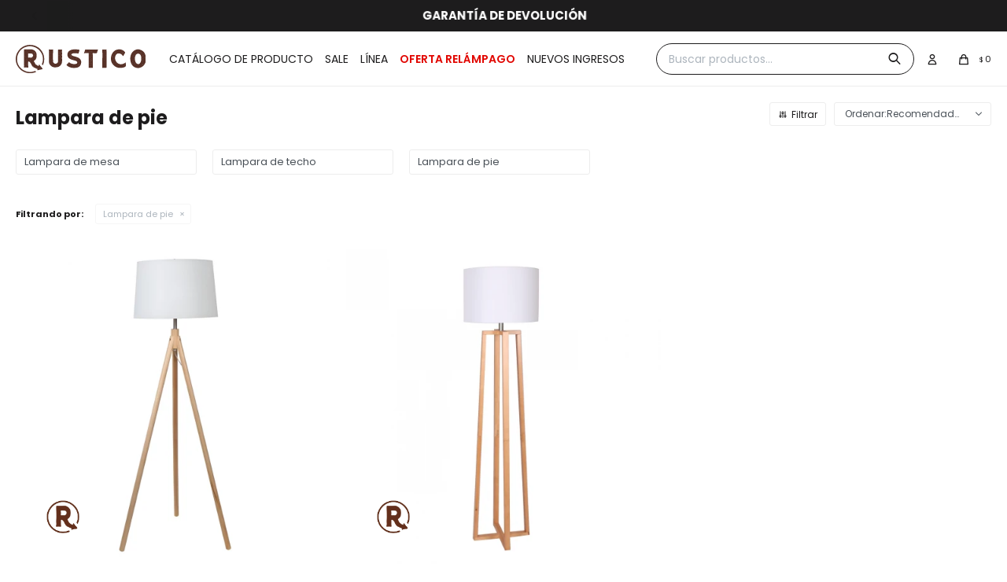

--- FILE ---
content_type: text/html; charset=utf-8
request_url: https://rusticohogar.com.uy/iluminacion/iluminacion/lampara-de-pie
body_size: 13130
content:
 <!DOCTYPE html> <html lang="es" class="no-js"> <head itemscope itemtype="http://schema.org/WebSite"> <meta charset="utf-8" /> <script> const GOOGLE_MAPS_CHANNEL_ID = '37'; </script> <link rel='preconnect' href='https://f.fcdn.app' /> <link rel='preconnect' href='https://fonts.googleapis.com' /> <link rel='preconnect' href='https://www.facebook.com' /> <link rel='preconnect' href='https://www.google-analytics.com' /> <link rel="dns-prefetch" href="https://cdnjs.cloudflare.com" /> <title itemprop='name'>Lampara de pie — Rustico Hogar</title> <meta name="description" content="Lampara de pie" /> <meta name="keywords" content="Lampara de pie" /> <link itemprop="url" rel="canonical" href="https://rusticohogar.com.uy/iluminacion/iluminacion/lampara-de-pie" /> <meta property="og:title" content="Lampara de pie — Rustico Hogar" /><meta property="og:description" content="Lampara de pie" /><meta property="og:type" content="website" /><meta property="og:image" content="https://rusticohogar.com.uy/public/web/img/logo-og.png"/><meta property="og:url" content="https://rusticohogar.com.uy/iluminacion/iluminacion/lampara-de-pie" /><meta property="og:site_name" content="Rustico Hogar" /> <meta name='twitter:description' content='Lampara de pie' /> <meta name='twitter:image' content='https://rusticohogar.com.uy/public/web/img/logo-og.png' /> <meta name='twitter:url' content='https://rusticohogar.com.uy/iluminacion/iluminacion/lampara-de-pie' /> <meta name='twitter:card' content='summary' /> <meta name='twitter:title' content='Lampara de pie — Rustico Hogar' /> <script>document.getElementsByTagName('html')[0].setAttribute('class', 'js ' + ('ontouchstart' in window || navigator.msMaxTouchPoints ? 'is-touch' : 'no-touch'));</script> <script> var FN_TC = { M1 : 42, M2 : 1 }; </script> <script>window.dataLayer = window.dataLayer || [];var _tmData = {"fbPixel":"","hotJar":"","zopimId":"","app":"web"};</script> <script>(function(w,d,s,l,i){w[l]=w[l]||[];w[l].push({'gtm.start': new Date().getTime(),event:'gtm.js'});var f=d.getElementsByTagName(s)[0], j=d.createElement(s),dl=l!='dataLayer'?'&l='+l:'';j.setAttribute('defer', 'defer');j.src= 'https://www.googletagmanager.com/gtm.js?id='+i+dl;f.parentNode.insertBefore(j,f); })(window,document,'script','dataLayer','GTM-PXDFSJD3');</script> <meta id='viewportMetaTag' name="viewport" content="width=device-width, initial-scale=1.0, maximum-scale=1,user-scalable=no"> <link rel="shortcut icon" href="https://f.fcdn.app/assets/commerce/rusticohogar.com.uy/c95a_50b1/public/web/favicon.ico" /> <link rel="apple-itouch-icon" href="https://f.fcdn.app/assets/commerce/rusticohogar.com.uy/a56d_a46a/public/web/favicon.png" /> <link rel="preconnect" href="https://fonts.googleapis.com"> <link rel="preconnect" href="https://fonts.gstatic.com" crossorigin> <link href="https://fonts.googleapis.com/css2?family=Poppins:wght@300;400;500;600&display=swap" rel="stylesheet"> <link href="https://fonts.googleapis.com/css2?family=Kanit:wght@300;400;600&family=Nunito+Sans:ital,opsz,wght@0,6..12,200..1000;1,6..12,200..1000&family=Poppins:ital,wght@0,100;0,200;0,300;0,400;0,500;0,600;0,700;0,800;0,900;1,100;1,200;1,300;1,400;1,500;1,600;1,700;1,800;1,900&family=Roboto:ital,wght@0,100..900;1,100..900&display=swap" rel="stylesheet"> <link href="https://fonts.googleapis.com/css2?family=Material+Symbols+Outlined:opsz,wght,FILL,GRAD@20..48,100..700,0..1,-50..200" rel="stylesheet" /> <link href="https://f.fcdn.app/assets/commerce/rusticohogar.com.uy/0000_58b1/s.42618951433513056864348666658241.css" rel="stylesheet"/> <script src="https://f.fcdn.app/assets/commerce/rusticohogar.com.uy/0000_58b1/s.15669375862360412662060516206882.js"></script> <!--[if lt IE 9]> <script type="text/javascript" src="https://cdnjs.cloudflare.com/ajax/libs/html5shiv/3.7.3/html5shiv.js"></script> <![endif]--> <link rel="manifest" href="https://f.fcdn.app/assets/manifest.json" /> </head> <body id='pgCatalogo' class='headerSubMenuFade buscadorSearchField compraSlide compraLeft filtrosSlide filtrosRight fichaMobileFixedActions pc-iluminacion items3'> <noscript><iframe src="https://www.googletagmanager.com/ns.html?id=GTM-PXDFSJD3" height="0" width="0" style="display:none;visibility:hidden"></iframe></noscript> <div id="pre"> <div id="wrapper"> <header id="header" role="banner"> <div class="cnt"> <div id="grupoMuebles" class="nav" data-fn="fnSwiperProductos" data-breakpoints-slides='[1,2,2]' data-breakpoints-spacing='[10,10,10]'> </div> <div data-id="22" data-area="Top" class="banner"><div class="swiper-container mySwiper stories"> <div class="swiper-wrapper"> <div class="swiper-slide"><a data-track-categ='Banners' data-track-action='Top' data-track-label='Top Textos Slider' href="/catalogo"><p style="color: #ffffff; font-weight: bold; font-size: 1em;"> ENVÍOS A TODO EL PAÍS</span> </p></a></div> <div class="swiper-slide"><a data-track-categ='Banners' data-track-action='Top' data-track-label='Top Textos Slider' href="/catalogo"><p style="color: #ffffff; font-weight: bold; font-size: 1em;"> GARANTÍA DE DEVOLUCIÓN</span> </p></a></div> <div class="swiper-slide"><a data-track-categ='Banners' data-track-action='Top' data-track-label='Top Textos Slider' href="/catalogo"><p style="color: #ffffff; font-weight: bold; font-size: 1em;">ENVÍO GRATIS dentro de MONTEVIDEO en compras superiores a $30.000</span> </p></a></div> </div> <div class="swiper-button-next"></div> <div class="swiper-button-prev"></div> <div class="swiper-scrollbar"></div> </div> <script> var swiper = new Swiper(".mySwiper", { slidesPerView: 1, spaceBetween: 0, freeMode: false, grabCursor: true, effect: 'flip', fadeEffect: { 		crossFade: true 		}, autoplay: { delay: 2500, disableOnInteraction: false, }, navigation: { nextEl: ".swiper-button-next", prevEl: ".swiper-button-prev", }, pagination: { el: ".swiper-pagination", clickable: true, hide: false, }, scrollbar: { el: ".swiper-scrollbar", hide: false, }, breakpoints: { 320: { }, 768: { }, 1024: { freeMode: false, }, }, }); </script></div> <div id="logo"><a href="/"><img src="https://f.fcdn.app/assets/commerce/rusticohogar.com.uy/f922_05d1/public/web/img/logo.svg" alt="Rustico Hogar" /></a></div> <nav id="menu" data-fn="fnMainMenu"> <ul class="lst main"> <li class="it catalogo"> <span class="tit">Catálogo de producto</span> <div class="subMenu"> <div class="cnt"> <ul> <li class="hdr colchones-y-sommiers"><a target="_self" href="https://rusticohogar.com.uy/colchones-y-sommiers" class="tit"><span>Colchones y Sommiers</span></a> <ul class="menuDesplegable-ul"> <li><a href="https://rusticohogar.com.uy/colchones-y-sommiers/colchones-y-sommiers/colchones" target="_self">Colchones</a> <ul> <li><a href="https://rusticohogar.com.uy/colchones-y-sommiers/colchones-y-sommiers/colchones?tamano=1-plaza" target="_self">1 plaza</a> <li><a href="https://rusticohogar.com.uy/colchones-y-sommiers/colchones-y-sommiers/colchones?tamano=1-plaza-y-media" target="_self">1 plaza y media</a> <li><a href="https://rusticohogar.com.uy/colchones-y-sommiers/colchones-y-sommiers/colchones?tamano=2-plazas" target="_self">2 plazas</a> <li><a href="https://rusticohogar.com.uy/colchones-y-sommiers/colchones-y-sommiers/colchones?tamano=queen" target="_self">Queen</a> <li><a href="https://rusticohogar.com.uy/colchones-y-sommiers/colchones-y-sommiers/colchones?tamano=king" target="_self">King</a> <li><a href="https://rusticohogar.com.uy/colchones-y-sommiers/colchones-y-sommiers/colchones?tamano=cuna" target="_self">Cuna</a> </ul> </li> <li><a href="https://rusticohogar.com.uy/colchones-y-sommiers/colchones-y-sommiers/sommiers" target="_self">Sommiers</a> <ul> <li><a href="https://rusticohogar.com.uy/colchones-y-sommiers/colchones-y-sommiers/sommiers?tamano=1-plaza" target="_self">1 plaza</a> <li><a href="https://rusticohogar.com.uy/colchones-y-sommiers/colchones-y-sommiers/sommiers?tamano=1-plaza-y-media" target="_self">1 plaza y media</a> <li><a href="https://rusticohogar.com.uy/colchones-y-sommiers/colchones-y-sommiers/sommiers?tamano=2-plazas" target="_self">2 plazas</a> <li><a href="https://rusticohogar.com.uy/colchones-y-sommiers/colchones-y-sommiers/sommiers?tamano=queen" target="_self">Queen</a> <li><a href="https://rusticohogar.com.uy/colchones-y-sommiers/colchones-y-sommiers/sommiers?tamano=king" target="_self">King</a> </ul> </li> <li><a href="https://rusticohogar.com.uy/colchones-y-sommiers/almohadas" target="_self">Almohadas</a> </li> </ul> </li> <li class="hdr dormitorio"><a target="_self" href="https://rusticohogar.com.uy/dormitorio" class="tit"><span>Dormitorio</span></a> <ul class="menuDesplegable-ul"> <li><a href="https://rusticohogar.com.uy/dormitorio/muebles/baul" target="_self">Baules</a> </li> <li><a href="https://rusticohogar.com.uy/dormitorio/muebles/mesa-de-luz" target="_self">Mesas de luz</a> </li> <li><a href="https://rusticohogar.com.uy/dormitorio/muebles/roperos" target="_self">Roperos</a> </li> <li><a href="https://rusticohogar.com.uy/dormitorio/muebles/camas" target="_self">Camas</a> <ul> <li><a href="https://rusticohogar.com.uy/dormitorio/muebles/camas?tamano=1-plaza" target="_self">1 plaza</a> <li><a href="https://rusticohogar.com.uy/dormitorio/muebles/camas?tamano=2-plazas" target="_self">2 plazas</a> <li><a href="https://rusticohogar.com.uy/dormitorio/muebles/camas?tamano=queen" target="_self">Queen</a> <li><a href="https://rusticohogar.com.uy/dormitorio/muebles/camas?tamano=cuna" target="_self">Cuna</a> </ul> </li> <li><a href="https://rusticohogar.com.uy/dormitorio/muebles/comodas" target="_self">Comodas</a> </li> <li><a href="https://rusticohogar.com.uy/dormitorio/muebles/respaldos" target="_self">Respaldos</a> <ul> <li><a href="https://rusticohogar.com.uy/dormitorio/muebles/respaldos?tamano=1-plaza" target="_self">1 plaza</a> <li><a href="https://rusticohogar.com.uy/dormitorio/muebles/respaldos?tamano=1-plaza-y-media" target="_self">1 plaza y media</a> <li><a href="https://rusticohogar.com.uy/dormitorio/muebles/respaldos?tamano=2-plazas" target="_self">2 plazas</a> <li><a href="https://rusticohogar.com.uy/dormitorio/muebles/respaldos?tamano=queen" target="_self">Queen</a> <li><a href="https://rusticohogar.com.uy/dormitorio/muebles/respaldos?tamano=king" target="_self">King</a> </ul> </li> <li><a href="https://rusticohogar.com.uy/dormitorio/muebles/zapateras" target="_self">Zapateras</a> </li> </ul> </li> <li class="hdr living"><a target="_self" href="https://rusticohogar.com.uy/living" class="tit"><span>Living</span></a> <ul class="menuDesplegable-ul"> <li><a href="https://rusticohogar.com.uy/living/muebles/cristaleros" target="_self">Cristaleros</a> </li> <li><a href="https://rusticohogar.com.uy/living/muebles/aparadores" target="_self">Aparadores</a> </li> <li><a href="https://rusticohogar.com.uy/living/muebles/bares" target="_self">Bares</a> </li> <li><a href="https://rusticohogar.com.uy/living/muebles/mesas-de-living" target="_self">Mesas de Living</a> </li> <li><a href="https://rusticohogar.com.uy/living/muebles/racks-de-tv" target="_self">Racks de TV</a> </li> <li><a href="https://rusticohogar.com.uy/living/muebles/sillones" target="_self">Sillones</a> </li> <li><a href="https://rusticohogar.com.uy/living/muebles/butacas" target="_self">Butacas</a> </li> <li><a href="https://rusticohogar.com.uy/living/espejos" target="_self">Espejos</a> </li> </ul> </li> <li class="hdr cocina"><a target="_self" href="https://rusticohogar.com.uy/cocina" class="tit"><span>Cocina</span></a> <ul class="menuDesplegable-ul"> <li><a href="https://rusticohogar.com.uy/cocina/muebles/aereos" target="_self">Aereos</a> </li> <li><a href="https://rusticohogar.com.uy/cocina/muebles/bajomesadas" target="_self">Bajomesadas</a> </li> <li><a href="https://rusticohogar.com.uy/cocina/muebles/desayunadores" target="_self">Desayunadores</a> </li> <li><a href="https://rusticohogar.com.uy/cocina/muebles/paneleros" target="_self">Paneleros</a> </li> </ul> </li> <li class="hdr comedor"><a target="_self" href="https://rusticohogar.com.uy/comedor" class="tit"><span>Comedor</span></a> <ul class="menuDesplegable-ul"> <li><a href="https://rusticohogar.com.uy/comedor/muebles/juegos-de-comedor" target="_self">Juegos de Comedor</a> </li> <li><a href="https://rusticohogar.com.uy/comedor/muebles/sillas-de-comedor" target="_self">Sillas de comedor</a> </li> <li><a href="https://rusticohogar.com.uy/comedor/muebles/mesas-de-comedor" target="_self">Mesas de comedor</a> </li> </ul> </li> <li class="hdr oficina"><a target="_self" href="https://rusticohogar.com.uy/oficina" class="tit"><span>Oficina</span></a> <ul class="menuDesplegable-ul"> <li><a href="https://rusticohogar.com.uy/oficina/muebles/bibliotecas" target="_self">Bibliotecas</a> </li> <li><a href="https://rusticohogar.com.uy/oficina/muebles/escritorios" target="_self">Escritorios</a> </li> <li><a href="https://rusticohogar.com.uy/oficina/sillas-de-oficina" target="_self">Sillas de oficina</a> </li> </ul> </li> <li class="hdr bicicletas"><a target="_self" href="https://rusticohogar.com.uy/bicicletas" class="tit"><span>Bicicletas</span></a> <ul class="menuDesplegable-ul"> <li><a href="https://rusticohogar.com.uy/bicicletas/mountain-bike" target="_self">Montaña</a> </li> <li><a href="https://rusticohogar.com.uy/bicicletas/trail" target="_self">Urbana</a> </li> <li><a href="https://rusticohogar.com.uy/bicicletas/infantil" target="_self">Infantil</a> </li> </ul> </li> <li class="hdr bazar-y-deco"><a target="_self" href="https://rusticohogar.com.uy/bazar-y-deco" class="tit"><span>Bazar & Deco</span></a> <ul class="menuDesplegable-ul"> <li><a href="https://rusticohogar.com.uy/bazar-y-deco/bazar-deco/decoracion" target="_self">Decoración</a> </li> <li><a href="https://rusticohogar.com.uy/bazar-y-deco/bazar-deco/organizacion-del-hogar" target="_self">Organización del hogar</a> </li> <li><a href="https://rusticohogar.com.uy/bazar-y-deco/bazar-deco/bazar" target="_self">Bazar</a> </li> <li><a href="https://rusticohogar.com.uy/bazar-y-deco/bazar-deco/menaje-de-cocina" target="_self">Menaje de cocina</a> </li> <li><a href="https://rusticohogar.com.uy/bazar-y-deco/bazar-deco/individual" target="_self">Individual</a> </li> <li><a href="https://rusticohogar.com.uy/bazar-y-deco/bazar-deco/repasador" target="_self">Repasador</a> </li> <li><a href="https://rusticohogar.com.uy/bazar-y-deco/bazar-deco/mantel" target="_self">Mantel</a> </li> <li><a href="https://rusticohogar.com.uy/bazar-y-deco/bazar-deco/sendero" target="_self">Sendero</a> </li> <li><a href="https://rusticohogar.com.uy/bazar-y-deco/bazar-deco/aromatizador" target="_self">Aromatizador</a> </li> <li><a href="https://rusticohogar.com.uy/bazar-y-deco/bazar-deco/delantal" target="_self">Delantal</a> </li> </ul> </li> <li class="hdr decoracion"><a target="_self" href="https://rusticohogar.com.uy/decoracion" class="tit"><span>Decoración</span></a> </li> <li class="hdr electrodomesticos"><a target="_self" href="https://rusticohogar.com.uy/electrodomesticos" class="tit"><span>Electrodomésticos</span></a> <ul class="menuDesplegable-ul"> <li><a href="https://rusticohogar.com.uy/electrodomesticos/cocinas" target="_self">Cocinas</a> </li> <li><a href="https://rusticohogar.com.uy/electrodomesticos/heladeras" target="_self">Heladeras</a> </li> <li><a href="https://rusticohogar.com.uy/electrodomesticos/freezers" target="_self">Freezers</a> </li> <li><a href="https://rusticohogar.com.uy/electrodomesticos/hogar-y-limpieza" target="_self">Hogar y Limpieza</a> </li> <li><a href="https://rusticohogar.com.uy/electrodomesticos/lavado-y-secado" target="_self">Lavado y Secado</a> </li> <li><a href="https://rusticohogar.com.uy/electrodomesticos/pequenos-de-cocina" target="_self">Pequeños de Cocina</a> </li> <li><a href="https://rusticohogar.com.uy/electrodomesticos/termotanques" target="_self">Termotanques</a> </li> <li><a href="https://rusticohogar.com.uy/electrodomesticos/calentadores" target="_self">Calentadores</a> </li> <li><a href="https://rusticohogar.com.uy/electrodomesticos/frigobar" target="_self">Frigobar</a> </li> <li><a href="https://rusticohogar.com.uy/electrodomesticos/lavavajillas" target="_self">Lavavajillas</a> </li> <li><a href="https://rusticohogar.com.uy/electrodomesticos/hornos-de-empotrar" target="_self">Hornos de empotrar</a> </li> <li><a href="https://rusticohogar.com.uy/electrodomesticos/anafes" target="_self">Anafes</a> </li> <li><a href="https://rusticohogar.com.uy/electrodomesticos/campanas" target="_self">Campanas</a> </li> <li><a href="https://rusticohogar.com.uy/electrodomesticos/purificadores" target="_self">Purificadores</a> </li> <li><a href="https://rusticohogar.com.uy/electrodomesticos/deshumidificadores" target="_self">Deshumidificadores</a> </li> <li><a href="https://rusticohogar.com.uy/electrodomesticos/acondicionadores-de-aire" target="_self">Acondicionadores de aire</a> </li> <li><a href="https://rusticohogar.com.uy/electrodomesticos/cavas-de-vino" target="_self">Cavas de vino</a> </li> <li><a href="https://rusticohogar.com.uy/electrodomesticos/extractor-de-bano" target="_self">Extractor de Baño</a> </li> <li><a href="https://rusticohogar.com.uy/electrodomesticos/microondas" target="_self">Microondas</a> </li> <li><a href="https://rusticohogar.com.uy/tv-audio" target="_self">TV y Audio</a> <ul> <li><a href="https://rusticohogar.com.uy/tv-audio/tv" target="_self">TV</a> <li><a href="https://rusticohogar.com.uy/tv-audio/minicomponentes" target="_self">Minicomponentes</a> </ul> </li> </ul> </li> <li class="hdr fitness"><a target="_self" href="https://rusticohogar.com.uy/fitness" class="tit"><span>Fitness</span></a> <ul class="menuDesplegable-ul"> <li><a href="https://rusticohogar.com.uy/fitness/bicicletas-spinning" target="_self">Bicicletas Spinning</a> </li> <li><a href="https://rusticohogar.com.uy/fitness/remos" target="_self">Remos</a> </li> <li><a href="https://rusticohogar.com.uy/fitness/gimnasios" target="_self">Gimnasios</a> </li> <li><a href="https://rusticohogar.com.uy/fitness/caminadores" target="_self">Caminadores</a> </li> <li><a href="https://rusticohogar.com.uy/fitness/elipticas" target="_self">Elipticas</a> </li> <li><a href="https://rusticohogar.com.uy/fitness/bancos" target="_self">Bancos</a> </li> <li><a href="https://rusticohogar.com.uy/fitness/ergometricas" target="_self">Ergométricas</a> </li> </ul> </li> <li class="hdr jardin-exterior"><a target="_self" href="https://rusticohogar.com.uy/jardin-exterior" class="tit"><span>Jardín y Exterior</span></a> <ul class="menuDesplegable-ul"> <li><a href="https://rusticohogar.com.uy/jardin-exterior/jardin-exterior/mesas-de-patio" target="_self">Mesas de patio</a> </li> <li><a href="https://rusticohogar.com.uy/jardin-exterior/jardin-exterior/sillas-de-patio" target="_self">Sillas de patio</a> </li> <li><a href="https://rusticohogar.com.uy/jardin-exterior/jardin-exterior/juegos-de-patio" target="_self">Juegos de patio</a> </li> <li><a href="https://rusticohogar.com.uy/jardin-exterior/jardin-exterior/reposera" target="_self">Reposera</a> </li> <li><a href="https://rusticohogar.com.uy/jardin-exterior/jardin-exterior/sombrilla" target="_self">Sombrilla</a> </li> </ul> </li> <li class="hdr iluminacion"><a target="_self" href="https://rusticohogar.com.uy/iluminacion" class="tit"><span>Iluminación</span></a> <ul class="menuDesplegable-ul"> <li><a href="https://rusticohogar.com.uy/iluminacion/iluminacion/lampara-de-mesa" target="_self">Lampara de mesa</a> </li> <li><a href="https://rusticohogar.com.uy/iluminacion/iluminacion/lampara-de-techo" target="_self">Lampara de techo</a> </li> <li><a href="https://rusticohogar.com.uy/iluminacion/iluminacion/lampara-de-pie" target="_self">Lampara de pie</a> </li> </ul> </li> <li class="hdr textiles-del-hogar"><a target="_self" href="https://rusticohogar.com.uy/textiles-del-hogar" class="tit"><span>Textiles del Hogar</span></a> <ul class="menuDesplegable-ul"> <li><a href="https://rusticohogar.com.uy/textiles-del-hogar/textiles-del-hogar/alfombras-y-felpudos" target="_self">Alfombras y felpudos</a> </li> </ul> </li> <li class="hdr mascotas"><a target="_self" href="https://rusticohogar.com.uy/mascotas" class="tit"><span>Mascotas</span></a> </li> </ul> </div> </div> </li> <li class="it sale"> <a href='https://rusticohogar.com.uy/sale' target='_self' class="tit">Sale</a> </li> <li class="it doble lineas"> <span class="tit">Línea</span> <div class="subMenu"> <div class="cnt"> <ul> <li class="hdr linea-funcional"><a target="_self" href="https://rusticohogar.com.uy/linea-funcional" class="tit"><span>Funcional</span></a> </li> <li class="hdr linea-mexicana"><a target="_self" href="https://rusticohogar.com.uy/linea-mexicana" class="tit"><span>Mexicana</span></a> </li> <li class="hdr linea-madrid"><a target="_self" href="https://rusticohogar.com.uy/linea-madrid" class="tit"><span>Madrid</span></a> </li> <li class="hdr linea-milao"><a target="_self" href="https://rusticohogar.com.uy/linea-milao" class="tit"><span>Milao</span></a> </li> <li class="hdr dublin"><a target="_self" href="https://rusticohogar.com.uy/dublin" class="tit"><span>Dublin</span></a> </li> <li class="hdr denise"><a target="_self" href="https://rusticohogar.com.uy/denise" class="tit"><span>Denise</span></a> </li> <li class="hdr linea-juvenil"><a target="_self" href="https://rusticohogar.com.uy/linea-juvenil" class="tit"><span>Juvenil</span></a> </li> <li class="hdr nordica"><a target="_self" href="https://rusticohogar.com.uy/nordica" class="tit"><span>Nórdica</span></a> </li> <li class="hdr americana"><a target="_self" href="https://rusticohogar.com.uy/americana" class="tit"><span>Americana</span></a> </li> <li class="hdr sauder"><a target="_self" href="https://rusticohogar.com.uy/sauder" class="tit"><span>Sauder</span></a> </li> <li class="hdr fit"><a target="_self" href="https://rusticohogar.com.uy/fit" class="tit"><span>Fit</span></a> </li> <li class="hdr colonial"><a target="_self" href="https://rusticohogar.com.uy/colonial" class="tit"><span>Colonial</span></a> </li> <li class="hdr milan"><a target="_self" href="https://rusticohogar.com.uy/milan" class="tit"><span>Milán</span></a> </li> <li class="hdr manhattan"><a target="_self" href="https://rusticohogar.com.uy/manhattan" class="tit"><span>Manhattan</span></a> </li> <li class="hdr valenciana"><a target="_self" href="https://rusticohogar.com.uy/valenciana" class="tit"><span>Valenciana</span></a> </li> <li class="hdr monaco"><a target="_self" href="https://rusticohogar.com.uy/monaco" class="tit"><span>Mónaco</span></a> </li> <li class="hdr zambia"><a target="_self" href="https://rusticohogar.com.uy/zambia" class="tit"><span>Zambia</span></a> </li> <li class="hdr udine"><a target="_self" href="https://rusticohogar.com.uy/udine" class="tit"><span>Udine</span></a> </li> <li class="hdr rainha"><a target="_self" href="https://rusticohogar.com.uy/rainha" class="tit"><span>Rainha</span></a> </li> <li class="hdr south-plus"><a target="_self" href="https://rusticohogar.com.uy/south-plus" class="tit"><span>South Plus</span></a> </li> <li class="hdr infinite"><a target="_self" href="https://rusticohogar.com.uy/infinite" class="tit"><span>Infinite</span></a> </li> <li class="hdr roble"><a target="_self" href="https://rusticohogar.com.uy/roble" class="tit"><span>Roble</span></a> </li> <li class="hdr simone"><a target="_self" href="https://rusticohogar.com.uy/simone" class="tit"><span>Simone</span></a> </li> <li class="hdr moderna"><a target="_self" href="https://rusticohogar.com.uy/moderna" class="tit"><span>Moderna</span></a> </li> <li class="hdr pilar"><a target="_self" href="https://rusticohogar.com.uy/pilar" class="tit"><span>Pilar</span></a> </li> </ul> </div> </div> </li> <li class="it rojo oferta-relampago fn-desktopOnly"> <a href='https://rusticohogar.com.uy/oferta-relampago' target='_self' class="tit">OFERTA RELÁMPAGO</a> </li> <li class="it nuevos-ingresos fn-desktopOnly"> <a href='https://rusticohogar.com.uy/nuevos-ingresos' target='_self' class="tit">Nuevos ingresos</a> </li> </ul> </nav> <div class="toolsItem frmBusqueda" data-version='1'> <button type="button" class="btnItem btnMostrarBuscador"> <span class="ico"></span> <span class="txt"></span> </button> <form action="/catalogo"> <div class="cnt"> <span class="btnCerrar"> <span class="ico"></span> <span class="txt"></span> </span> <label class="lbl"> <b>Buscar productos</b> <input maxlength="48" required="" autocomplete="off" type="search" name="q" placeholder="Buscar productos..." /> </label> <button class="btnBuscar" type="submit"> <span class="ico"></span> <span class="txt"></span> </button> </div> </form> </div> <div class="toolsItem accesoMiCuentaCnt" data-logged="off" data-version='1'> <a href="/mi-cuenta" class="btnItem btnMiCuenta"> <span class="ico"></span> <span class="txt"></span> <span class="usuario"> <span class="nombre"></span> <span class="apellido"></span> </span> </a> <div class="miCuentaMenu"> <ul class="lst"> <li class="it"><a href='/mi-cuenta/mis-datos' class="tit" >Mis datos</a></li> <li class="it"><a href='/mi-cuenta/direcciones' class="tit" >Mis direcciones</a></li> <li class="it"><a href='/mi-cuenta/compras' class="tit" >Mis compras</a></li> <li class="it"><a href='/mi-cuenta/wish-list' class="tit" >Wish List</a></li> <li class="it itSalir"><a href='/salir' class="tit" >Salir</a></li> </ul> </div> </div> <div id="miCompra" data-show="off" data-fn="fnMiCompra" class="toolsItem" data-version="1"> </div> <div id="infoTop"> </div> <a id="btnMainMenuMobile" href="javascript:mainMenuMobile.show();"><span class="ico">&#59421;</span><span class="txt">Menú</span></a> <script> $('#grupoMuebles').appendTo('.muebles #productoCategoria').show(); </script> </div> </header> <!-- end:header --> <div data-id="22" data-area="Top" class="banner"><div class="swiper-container mySwiper stories"> <div class="swiper-wrapper"> <div class="swiper-slide"><a data-track-categ='Banners' data-track-action='Top' data-track-label='Top Textos Slider' href="/catalogo"><p style="color: #ffffff; font-weight: bold; font-size: 1em;"> ENVÍOS A TODO EL PAÍS</span> </p></a></div> <div class="swiper-slide"><a data-track-categ='Banners' data-track-action='Top' data-track-label='Top Textos Slider' href="/catalogo"><p style="color: #ffffff; font-weight: bold; font-size: 1em;"> GARANTÍA DE DEVOLUCIÓN</span> </p></a></div> <div class="swiper-slide"><a data-track-categ='Banners' data-track-action='Top' data-track-label='Top Textos Slider' href="/catalogo"><p style="color: #ffffff; font-weight: bold; font-size: 1em;">ENVÍO GRATIS dentro de MONTEVIDEO en compras superiores a $30.000</span> </p></a></div> </div> <div class="swiper-button-next"></div> <div class="swiper-button-prev"></div> <div class="swiper-scrollbar"></div> </div> <script> var swiper = new Swiper(".mySwiper", { slidesPerView: 1, spaceBetween: 0, freeMode: false, grabCursor: true, effect: 'flip', fadeEffect: { 		crossFade: true 		}, autoplay: { delay: 2500, disableOnInteraction: false, }, navigation: { nextEl: ".swiper-button-next", prevEl: ".swiper-button-prev", }, pagination: { el: ".swiper-pagination", clickable: true, hide: false, }, scrollbar: { el: ".swiper-scrollbar", hide: false, }, breakpoints: { 320: { }, 768: { }, 1024: { freeMode: false, }, }, }); </script></div> <div id="central" data-catalogo="on" data-tit="Lampara de pie " data-url="https://rusticohogar.com.uy/iluminacion/iluminacion/lampara-de-pie" data-total="2" data-pc="iluminacion"> <div id="wrapperFicha"></div> <div class='hdr'> <h1 class="tit">Lampara de pie</h1> <div class="tools"> <span class="btn btn01 btnMostrarFiltros" title="Filtrar productos"></span> <div class="orden"><select name='ord' class="custom" id='cboOrdenCatalogo' data-pred="rec" ><option value="rec" selected="selected" >Recomendados</option><option value="new" >Recientes</option><option value="cat" >Categoría</option><option value="pra" >Menor precio</option><option value="prd" >Mayor precio</option></select></div> </div> </div> <div id='categoriasListado'> 	<div class='cnt'></div> </div> <div id="catalogoFiltrosSeleccionados"><strong class=tit>Filtrando por:</strong><a rel="nofollow" href="https://rusticohogar.com.uy/iluminacion" title="Quitar" class="it" data-tipo="categoria">Lampara de pie</a></div> <section id="main" role="main"> <div id='catalogoProductos' class='articleList aListProductos ' data-tot='2' data-totAbs='2' data-cargarVariantes=''><div class='it rebajado grp33 grp42' data-disp='0' data-codProd='2840' data-codVar='2840' data-im='//f.fcdn.app/imgs/cb8f85/rusticohogar.com.uy/ruhouy/9ad6/webp/catalogo/2840_2840_0/60x60/lampara-de-pie-madera-imola-lampara-de-pie-madera-imola.jpg'><div class='cnt'><a class="img" href="https://rusticohogar.com.uy/catalogo/lampara-de-pie-madera-imola_2840_2840" title="Lampara de pie - Madera Imola" data-fn="fnOfertaTiempoLimitadoCatalogo"> <div class="logoMarca"><img loading='lazy' src='//f.fcdn.app/imgs/f916be/rusticohogar.com.uy/ruhouy/6047/webp/marcas/rustico/0x0/rustico' alt='Rústico' /></div> <div class="cocardas"></div> <img loading='lazy' src='//f.fcdn.app/imgs/276cf3/rusticohogar.com.uy/ruhouy/9ad6/webp/catalogo/2840_2840_1/500x500/lampara-de-pie-madera-imola-lampara-de-pie-madera-imola.jpg' alt='Lampara de pie - Madera Imola Lampara de pie - Madera Imola' width='500' height='500' /> <span data-fn="fnLoadImg" data-src="//f.fcdn.app/imgs/5f4b09/rusticohogar.com.uy/ruhouy/e85c/webp/catalogo/2840_2840_2/500x500/lampara-de-pie-madera-imola-lampara-de-pie-madera-imola.jpg" data-alt="" data-w="500" data-h="500"></span> </a> <div class="info"> <a class="tit" href="https://rusticohogar.com.uy/catalogo/lampara-de-pie-madera-imola_2840_2840" title="Lampara de pie - Madera Imola">Lampara de pie - Madera Imola</a> <div class="precios"> <strong class="precio venta"><span class="sim">$</span> <span class="monto">3.390</span></strong> <del class="precio lista"><span class="sim">$</span> <span class="monto">5.790</span></del> </div> <span class="porcRebaja"><span class="aux"><span class=int>41</span><span class=dec>45</span></span></span> <div class="descuentosMDP"><div class='desc_11'> <span class='img' title='Descuento 30 % BBVA'><img loading='lazy' src='//f.fcdn.app/imgs/64918c/rusticohogar.com.uy/ruhouy/e30c/webp/descuentos/173/0x0/2222222222222222222222222.png' alt='Descuento 30 % BBVA' /></span> <span class="precio"><span class="sim">$</span> <span class="monto">2.373</span></span></div><div class='desc_10'> <span class='img' title='Descuento 20 % BBVA'><img loading='lazy' src='//f.fcdn.app/imgs/69005e/rusticohogar.com.uy/ruhouy/38f1/webp/descuentos/171/0x0/111111111111111111111.png' alt='Descuento 20 % BBVA' /></span> <span class="precio"><span class="sim">$</span> <span class="monto">2.712</span></span></div></div> <!--<button class="btn btn01 btnComprar" onclick="miCompra.agregarArticulo('1:2840:2840:U:1',1)" data-sku="1:2840:2840:U:1"><span></span></button>--> <div class="variantes"></div> <!--<div class="marca">Rústico</div>--> <!--<div class="desc">Lampara de pie - Madera Imola<br /> <br /> - Dimensiones totales -<br /> <br /> Alto: 151 cm<br /> Largo: 41 cm<br /> Ancho: 41 cm<br /> <br /> Madera</div>--> </div><input type="hidden" class="json" style="display:none" value="{&quot;sku&quot;:{&quot;fen&quot;:&quot;1:2840:2840:U:1&quot;,&quot;com&quot;:&quot;2840::U&quot;},&quot;producto&quot;:{&quot;codigo&quot;:&quot;2840&quot;,&quot;nombre&quot;:&quot;Lampara de pie - Madera Imola&quot;,&quot;categoria&quot;:&quot;Iluminaci\u00f3n &gt; Lampara de pie&quot;,&quot;marca&quot;:&quot;R\u00fastico&quot;},&quot;variante&quot;:{&quot;codigo&quot;:&quot;2840&quot;,&quot;codigoCompleto&quot;:&quot;28402840&quot;,&quot;nombre&quot;:&quot;Lampara de pie - Madera Imola&quot;,&quot;nombreCompleto&quot;:&quot;Lampara de pie - Madera Imola&quot;,&quot;img&quot;:{&quot;u&quot;:&quot;\/\/f.fcdn.app\/imgs\/df1f7a\/rusticohogar.com.uy\/ruhouy\/9ad6\/webp\/catalogo\/2840_2840_1\/1024-1024\/lampara-de-pie-madera-imola-lampara-de-pie-madera-imola.jpg&quot;},&quot;url&quot;:&quot;https:\/\/rusticohogar.com.uy\/catalogo\/lampara-de-pie-madera-imola_2840_2840&quot;,&quot;tieneStock&quot;:false,&quot;ordenVariante&quot;:&quot;999&quot;},&quot;nomPresentacion&quot;:&quot;Talle \u00fanico&quot;,&quot;nombre&quot;:&quot;Lampara de pie - Madera Imola&quot;,&quot;nombreCompleto&quot;:&quot;Lampara de pie - Madera Imola&quot;,&quot;precioMonto&quot;:3390,&quot;moneda&quot;:{&quot;nom&quot;:&quot;M1&quot;,&quot;nro&quot;:858,&quot;cod&quot;:&quot;UYU&quot;,&quot;sim&quot;:&quot;$&quot;},&quot;sale&quot;:false,&quot;outlet&quot;:false,&quot;nuevo&quot;:false}" /></div></div><div class='it rebajado grp33 grp42' data-disp='0' data-codProd='2831' data-codVar='2831' data-im='//f.fcdn.app/imgs/c114c9/rusticohogar.com.uy/ruhouy/1663/webp/catalogo/2831_2831_0/60x60/lampara-de-pie-preston-lampara-de-pie-preston.jpg'><div class='cnt'><a class="img" href="https://rusticohogar.com.uy/catalogo/lampara-de-pie-preston_2831_2831" title="Lampara de Pie - Preston" data-fn="fnOfertaTiempoLimitadoCatalogo"> <div class="logoMarca"><img loading='lazy' src='//f.fcdn.app/imgs/f916be/rusticohogar.com.uy/ruhouy/6047/webp/marcas/rustico/0x0/rustico' alt='Rústico' /></div> <div class="cocardas"></div> <img loading='lazy' src='//f.fcdn.app/imgs/360e70/rusticohogar.com.uy/ruhouy/1663/webp/catalogo/2831_2831_1/500x500/lampara-de-pie-preston-lampara-de-pie-preston.jpg' alt='Lampara de Pie - Preston Lampara de Pie - Preston' width='500' height='500' /> <span data-fn="fnLoadImg" data-src="//f.fcdn.app/imgs/192848/rusticohogar.com.uy/ruhouy/d49c/webp/catalogo/2831_2831_2/500x500/lampara-de-pie-preston-lampara-de-pie-preston.jpg" data-alt="" data-w="500" data-h="500"></span> </a> <div class="info"> <a class="tit" href="https://rusticohogar.com.uy/catalogo/lampara-de-pie-preston_2831_2831" title="Lampara de Pie - Preston">Lampara de Pie - Preston</a> <div class="precios"> <strong class="precio venta"><span class="sim">$</span> <span class="monto">5.290</span></strong> <del class="precio lista"><span class="sim">$</span> <span class="monto">7.690</span></del> </div> <span class="porcRebaja"><span class="aux"><span class=int>31</span><span class=dec>20</span></span></span> <div class="descuentosMDP"><div class='desc_11'> <span class='img' title='Descuento 30 % BBVA'><img loading='lazy' src='//f.fcdn.app/imgs/64918c/rusticohogar.com.uy/ruhouy/e30c/webp/descuentos/173/0x0/2222222222222222222222222.png' alt='Descuento 30 % BBVA' /></span> <span class="precio"><span class="sim">$</span> <span class="monto">3.703</span></span></div><div class='desc_10'> <span class='img' title='Descuento 20 % BBVA'><img loading='lazy' src='//f.fcdn.app/imgs/69005e/rusticohogar.com.uy/ruhouy/38f1/webp/descuentos/171/0x0/111111111111111111111.png' alt='Descuento 20 % BBVA' /></span> <span class="precio"><span class="sim">$</span> <span class="monto">4.232</span></span></div></div> <!--<button class="btn btn01 btnComprar" onclick="miCompra.agregarArticulo('1:2831:2831:U:1',1)" data-sku="1:2831:2831:U:1"><span></span></button>--> <div class="variantes"></div> <!--<div class="marca">Rústico</div>--> <!--<div class="desc">Lampara de mesa - Preston<br /> <br /> - Dimensiones totales -<br /> <br /> Alto: 152 cm<br /> Largo: 41 cm<br /> Ancho: 41 cm<br /> <br /> Madera de Pino</div>--> </div><input type="hidden" class="json" style="display:none" value="{&quot;sku&quot;:{&quot;fen&quot;:&quot;1:2831:2831:U:1&quot;,&quot;com&quot;:&quot;2831::U&quot;},&quot;producto&quot;:{&quot;codigo&quot;:&quot;2831&quot;,&quot;nombre&quot;:&quot;Lampara de Pie - Preston&quot;,&quot;categoria&quot;:&quot;Iluminaci\u00f3n &gt; Lampara de pie&quot;,&quot;marca&quot;:&quot;R\u00fastico&quot;},&quot;variante&quot;:{&quot;codigo&quot;:&quot;2831&quot;,&quot;codigoCompleto&quot;:&quot;28312831&quot;,&quot;nombre&quot;:&quot;Lampara de Pie - Preston&quot;,&quot;nombreCompleto&quot;:&quot;Lampara de Pie - Preston&quot;,&quot;img&quot;:{&quot;u&quot;:&quot;\/\/f.fcdn.app\/imgs\/4df173\/rusticohogar.com.uy\/ruhouy\/1663\/webp\/catalogo\/2831_2831_1\/1024-1024\/lampara-de-pie-preston-lampara-de-pie-preston.jpg&quot;},&quot;url&quot;:&quot;https:\/\/rusticohogar.com.uy\/catalogo\/lampara-de-pie-preston_2831_2831&quot;,&quot;tieneStock&quot;:false,&quot;ordenVariante&quot;:&quot;999&quot;},&quot;nomPresentacion&quot;:&quot;Talle \u00fanico&quot;,&quot;nombre&quot;:&quot;Lampara de Pie - Preston&quot;,&quot;nombreCompleto&quot;:&quot;Lampara de Pie - Preston&quot;,&quot;precioMonto&quot;:5290,&quot;moneda&quot;:{&quot;nom&quot;:&quot;M1&quot;,&quot;nro&quot;:858,&quot;cod&quot;:&quot;UYU&quot;,&quot;sim&quot;:&quot;$&quot;},&quot;sale&quot;:false,&quot;outlet&quot;:false,&quot;nuevo&quot;:false}" /></div></div></div><div class='pagination'></div> </section> <!-- end:main --> <div id="secondary" data-fn="fnScrollFiltros"> <div id="catalogoFiltros" data-fn='fnCatalogoFiltros'> <div class="cnt"> <div class="blk blkCategorias" data-codigo="categoria"> <div class="hdr"> <div class="tit">Categorías</div> </div> <div class="cnt"> <div class="lst" data-fn="agruparCategoriasFiltro"> <label data-ic="106.121." data-val='https://rusticohogar.com.uy/iluminacion/iluminacion/lampara-de-mesa' title='Lampara de mesa' class='it radio' data-total='20'><input type='radio' name='categoria' data-tot='20' value='https://rusticohogar.com.uy/iluminacion/iluminacion/lampara-de-mesa' /> <b class='tit'>Lampara de mesa <span class='tot'>(20)</span></b></label><label data-ic="106.122." data-val='https://rusticohogar.com.uy/iluminacion/iluminacion/lampara-de-techo' title='Lampara de techo' class='it radio' data-total='4'><input type='radio' name='categoria' data-tot='4' value='https://rusticohogar.com.uy/iluminacion/iluminacion/lampara-de-techo' /> <b class='tit'>Lampara de techo <span class='tot'>(4)</span></b></label><label data-ic="106.123." data-val='https://rusticohogar.com.uy/iluminacion/iluminacion/lampara-de-pie' title='Lampara de pie' class='it radio sld' data-total='2'><input type='radio' name='categoria' checked data-tot='2' value='https://rusticohogar.com.uy/iluminacion/iluminacion/lampara-de-pie' /> <b class='tit'>Lampara de pie <span class='tot'>(2)</span></b></label> </div> </div> </div> <div data-fn="fnBlkCaracteristica" class="blk blkCaracteristica" data-tipo="radio" data-codigo="color" ><div class="hdr"><div class="tit">Color</div></div> <div class="cnt"> <div class="lst"><label data-val='natural' title='Natural' class='it radio' data-total='1'><input type='radio' name='color' data-tot='1' value='natural' /> <b class='tit'>Natural <span class='tot'>(1)</span></b></label> </div> </div></div> <div class="blk blkMarcas" data-codigo="marca"> <div class="hdr"> <div class="tit">Marcas</div> </div> <div class="cnt"> <div class="lst"> <label data-val='rustico' title='Rústico' class='it radio' data-total='2'><input type='radio' name='marca' data-tot='2' value='rustico' /> <b class='tit'>Rústico <span class='tot'>(2)</span></b></label> </div> </div> </div> <div class="blk blkPrecio" data-fn="fnFiltroBlkPrecio" data-codigo="precio" data-min="-1" data-max="-1"> <div class="hdr"> <div class="tit">Precio <span class="moneda">($)</span></div> </div> <div class="cnt"> <form action="" class="frm"> <div class="cnt"> <label class="lblPrecio"><b>Desde:</b> <input autocomplete="off" placeholder="Desde" type="number" min="0" name="min" value="" /></label> <label class="lblPrecio"><b>Hasta:</b> <input autocomplete="off" placeholder="Hasta" type="number" min="0" name="max" value="" /></label> <button class="btnPrecio btn btn01" type="submit">OK</button> </div> </form> </div> </div> <div style="display:none" id='filtrosOcultos'> <input id="paramQ" type="hidden" name="q" value="" /> </div> </div> <span class="btnCerrarFiltros "><span class="txt"></span></span> <span class="btnMostrarProductos btn btn01"><span class="txt"></span></span> </div> </div> </div> <footer id="footer"> <div class="cnt"> <div id="historialArtVistos" data-show="off"> </div> <div class="blkInfo nav" data-fn="fnRemoveEmptyRow fnSwiperBanners" data-breakpoints-slides='[1,3,3]' data-breakpoints-spacing='[0,0,0]' data-autoplay="true"> </div> <div class="ftrContent"> <div class="blk blkNewsletter"> <div class="hdr"> <div class="tit">Enterate primero de novedades, oportunidades, promociones y mas.</div> <p>Suscribite a nuestro newsletter.</p> </div> <div class="cnt"> <form class="frmNewsletter" action="/ajax?service=registro-newsletter"> <div class="fld-grp"> <div class="fld fldNombre"> <label class="lbl"><b>Nombre</b><input type="text" name="nombre" placeholder="Ingresa tu nombre" /></label> </div> <div class="fld fldApellido"> <label class="lbl"><b>Apellido</b><input type="text" name="apellido" placeholder="Ingresa tu apellido" /></label> </div> <div class="fld fldEmail"> <label class="lbl"><b>E-mail</b><input type="email" name="email" required placeholder="Ingresa tu e-mail" /></label> </div> </div> <div class="actions"> <button type="submit" class="btn btnSuscribirme"><span>Suscribirme</span></button> </div> </form> </div> <div class="redes"> <ul class="lst lstRedesSociales"> <li class="it facebook"><a href="https://www.facebook.com/rusticohogaruy" target="_blank" rel="external"><span class="ico">&#59392;</span><span class="txt">Facebook</span></a></li> <li class="it instagram"><a href="https://www.instagram.com/rusticohogar_uy/?hl=es-la" target="_blank" rel="external"><span class="ico">&#59396;</span><span class="txt">Instagram</span></a></li> <li class="it whatsapp"><a href="https://api.whatsapp.com/send?phone=59893353338" target="_blank" rel="external"><span class="ico">&#59398;</span><span class="txt">Whatsapp</span></a></li> </ul> </div> </div> <div class="blk blkSeo"> <div class="hdr"> <div class="tit">Menú SEO</div> </div> <div class="cnt"> <ul class="lst"> <li class="it "><a target="_self" class="tit" href="https://rusticohogar.com.uy/nosotros">Sobre Nosotros</a></li> </ul> </div> </div> <div class="blk blkContacto" data-fn="fnAmpliarInfoFooter"> <div class="hdr"> <div class="tit">Contacto</div> </div> <div class="cnt"> <ul class="lst"> <li class="it "><a target="_self" class="tit" href="https://rusticohogar.com.uy/tiendas">Locales</a></li> <li class="it "><a target="_self" class="tit" href="https://rusticohogar.com.uy/contacto">Contacto</a></li> <li class="it "><a target="_self" class="tit" href="https://rusticohogar.com.uy/nosotros">Sobre Nosotros</a></li> </ul> </div> </div> <div class="blk blkEmpresa" data-fn="fnAmpliarInfoFooter"> <div class="hdr"> <div class="tit">Empresa</div> </div> <div class="cnt"> <ul class="lst"> <li class="it "><a target="_self" class="tit" href="https://rusticohogar.com.uy/descuento-bbva">Descuento BBVA</a></li> <li class="it "><a target="_self" class="tit" href="https://rusticohogar.com.uy/preguntas-frecuentes">Preguntas frecuentes</a></li> <li class="it "><a target="_self" class="tit" href="https://rusticohogar.com.uy/trabaja-con-nosotros">Trabaja con nosotros</a></li> <li class="it "><a target="_self" class="tit" href="https://rusticohogar.com.uy/terminos-condiciones">Términos y condiciones</a></li> </ul> </div> </div> <div class="blk blkCompra" data-fn="fnAmpliarInfoFooter"> <div class="hdr"> <div class="tit">Compra</div> </div> <div class="cnt"> <ul class="lst"> <li class="it "><a target="_self" class="tit" href="https://rusticohogar.com.uy/envios">Envíos</a></li> <li class="it "><a target="_self" class="tit" href="https://rusticohogar.com.uy/como-comprar">Como comprar</a></li> <li class="it "><a target="_self" class="tit" href="https://rusticohogar.com.uy/condiciones-de-compra">Condiciones de Compra</a></li> <li class="it "><a target="_self" class="tit" href="https://rusticohogar.com.uy/garantia">Condiciones de Garantía</a></li> <li class="it "><a target="_self" class="tit" href="https://rusticohogar.com.uy/cambios-y-devoluciones">Cambios y Devoluciones</a></li> </ul> </div> </div> <div class="blk blkCuenta" data-fn="fnAmpliarInfoFooter"> <div class="hdr"> <div class="tit">Mi cuenta</div> </div> <div class="cnt"> <ul class="lst"> <li class="it "><a target="_self" class="tit" href="https://rusticohogar.com.uy/mi-cuenta">Mi cuenta</a></li> <li class="it "><a target="_self" class="tit" href="https://rusticohogar.com.uy/mi-cuenta/compras">Mis compras</a></li> <li class="it "><a target="_self" class="tit" href="https://rusticohogar.com.uy/mi-cuenta/direcciones">Mis direcciones</a></li> <li class="it "><a target="_self" class="tit" href="https://rusticohogar.com.uy/mi-cuenta/wish-list">Wish List</a></li> </ul> </div> </div> <div class="sellos"> <div class="blk blkMediosDePago" data-fn="fnAmpliarInfoFooter"> <div class="hdr"> <div class="tit">Comprá online con:</div> </div> <div class='cnt'> <ul class='lst lstMediosDePago'> <li class='it visa'><img loading="lazy" src="https://f.fcdn.app/logos/c/visa.svg" alt="visa" height="20" /></li> <li class='it master'><img loading="lazy" src="https://f.fcdn.app/logos/c/master.svg" alt="master" height="20" /></li> <li class='it oca'><img loading="lazy" src="https://f.fcdn.app/logos/c/oca.svg" alt="oca" height="20" /></li> <li class='it lider'><img loading="lazy" src="https://f.fcdn.app/logos/c/lider.svg" alt="lider" height="20" /></li> <li class='it diners'><img loading="lazy" src="https://f.fcdn.app/logos/c/diners.svg" alt="diners" height="20" /></li> <li class='it abitab'><img loading="lazy" src="https://f.fcdn.app/logos/c/abitab.svg" alt="abitab" height="20" /></li> <li class='it redpagos'><img loading="lazy" src="https://f.fcdn.app/logos/c/redpagos.svg" alt="redpagos" height="20" /></li> <li class='it passcard'><img loading="lazy" src="https://f.fcdn.app/logos/c/passcard.svg" alt="passcard" height="20" /></li> <li class='it cabal'><img loading="lazy" src="https://f.fcdn.app/logos/c/cabal.svg" alt="cabal" height="20" /></li> </ul> </div> </div> <div class="blk blkMediosDeEnvio"> <div class="hdr"> <div class="tit">Entrega:</div> </div> <div class='cnt'> <ul class="lst lstMediosDeEnvio"> </ul> </div> </div> </div> <div class="extras"> <div class="copy">&COPY; Copyright 2026 / Rustico Hogar</div> <div class="btnFenicio"><a href="https://fenicio.io?site=Rustico Hogar" target="_blank" title="Powered by Fenicio eCommerce Uruguay"><strong>Fenicio eCommerce Uruguay</strong></a></div> </div> </div>   </div> </footer> </div> <!-- end:wrapper --> </div> <!-- end:pre --> <div class="loader"> <div></div> </div>   <div id="mainMenuMobile" data-fn="fnCambiarTextoMenu"> <span class="btnCerrar"><span class="ico"></span><span class="txt"></span></span> <div class="cnt"> <div class="logoMenuMobile" id="logo"><a href="/"><img src="https://f.fcdn.app/assets/commerce/rusticohogar.com.uy/f922_05d1/public/web/img/logo.svg" alt="Rustico Hogar" /></a></div> <ul class="lst menu"> <div id="menuMobileSuperior" > <li class="it miCuenta"><div class="toolsItem accesoMiCuentaCnt" data-logged="off" data-version='1'> <a href="/mi-cuenta" class="btnItem btnMiCuenta"> <span class="ico"></span> <span class="txt"></span> <span class="usuario"> <span class="nombre"></span> <span class="apellido"></span> </span> </a> <div class="miCuentaMenu"> <ul class="lst"> <li class="it"><a href='/mi-cuenta/mis-datos' class="tit" >Mis datos</a></li> <li class="it"><a href='/mi-cuenta/direcciones' class="tit" >Mis direcciones</a></li> <li class="it"><a href='/mi-cuenta/compras' class="tit" >Mis compras</a></li> <li class="it"><a href='/mi-cuenta/wish-list' class="tit" >Wish List</a></li> <li class="it itSalir"><a href='/salir' class="tit" >Salir</a></li> </ul> </div> </div></li> <li class="it pagos"><a href="/descuento-bbva">Pagos</a></li> <li class="it locales"><a href="/tiendas">Locales</a></li> </div> <div id="nuevosIngresosMenuMobile"><a href="https://rusticohogar.com.uy/nuevos-ingresos">NUEVOS INGRESOS</a></div> <li class="it catalogo"> <a class="tit" href="javascript:;">Catálogo de producto</a> <div class="subMenu nivel2"> <div class="cnt"> <ul class="lst"> <li class="it colchones-y-sommiers"> <a class="tit" href="https://rusticohogar.com.uy/colchones-y-sommiers"> <div data-id="57" data-area="CategoriaMenu" class="banner"><picture><source media="(min-width: 1280px)" srcset="//f.fcdn.app/imgs/aaaa8c/rusticohogar.com.uy/ruhouy/0a26/webp/recursos/146/100x100/descarga-13.jpg" width='100' height='100' ><source media="(max-width: 1279px) and (min-width: 1024px)" srcset="//f.fcdn.app/imgs/6b1de5/rusticohogar.com.uy/ruhouy/0a26/webp/recursos/146/0x0/descarga-13.jpg" ><source media="(max-width: 640px) AND (orientation: portrait)" srcset="//f.fcdn.app/imgs/6b1de5/rusticohogar.com.uy/ruhouy/0a26/webp/recursos/146/0x0/descarga-13.jpg" ><source media="(max-width: 1023px)" srcset="//f.fcdn.app/imgs/6b1de5/rusticohogar.com.uy/ruhouy/0a26/webp/recursos/146/0x0/descarga-13.jpg" ><img src="//f.fcdn.app/imgs/aaaa8c/rusticohogar.com.uy/ruhouy/0a26/webp/recursos/146/100x100/descarga-13.jpg" alt="CategoriaMenu - Colchones y Sommiers" width='100' height='100' ></picture></div> Colchones y Sommiers </a> <div class="subMenu nivel3"> <div class="cnt"> <ul class="lst"> <li class="it colchones"> <a class="tit" href="https://rusticohogar.com.uy/colchones-y-sommiers/colchones-y-sommiers/colchones">Colchones</a> <div class="subMenu nivel4"> <div class="cnt"> <ul class="lst"> <li class="it tamano 1-plaza"><a class="tit" href="https://rusticohogar.com.uy/colchones-y-sommiers/colchones-y-sommiers/colchones?tamano=1-plaza">1 plaza</a></li> <li class="it tamano 1-plaza-y-media"><a class="tit" href="https://rusticohogar.com.uy/colchones-y-sommiers/colchones-y-sommiers/colchones?tamano=1-plaza-y-media">1 plaza y media</a></li> <li class="it tamano 2-plazas"><a class="tit" href="https://rusticohogar.com.uy/colchones-y-sommiers/colchones-y-sommiers/colchones?tamano=2-plazas">2 plazas</a></li> <li class="it tamano queen"><a class="tit" href="https://rusticohogar.com.uy/colchones-y-sommiers/colchones-y-sommiers/colchones?tamano=queen">Queen</a></li> <li class="it tamano king"><a class="tit" href="https://rusticohogar.com.uy/colchones-y-sommiers/colchones-y-sommiers/colchones?tamano=king">King</a></li> <li class="it tamano cuna"><a class="tit" href="https://rusticohogar.com.uy/colchones-y-sommiers/colchones-y-sommiers/colchones?tamano=cuna">Cuna</a></li> </ul> </div> </div> </li> <li class="it sommiers"> <a class="tit" href="https://rusticohogar.com.uy/colchones-y-sommiers/colchones-y-sommiers/sommiers">Sommiers</a> <div class="subMenu nivel4"> <div class="cnt"> <ul class="lst"> <li class="it tamano 1-plaza"><a class="tit" href="https://rusticohogar.com.uy/colchones-y-sommiers/colchones-y-sommiers/sommiers?tamano=1-plaza">1 plaza</a></li> <li class="it tamano 1-plaza-y-media"><a class="tit" href="https://rusticohogar.com.uy/colchones-y-sommiers/colchones-y-sommiers/sommiers?tamano=1-plaza-y-media">1 plaza y media</a></li> <li class="it tamano 2-plazas"><a class="tit" href="https://rusticohogar.com.uy/colchones-y-sommiers/colchones-y-sommiers/sommiers?tamano=2-plazas">2 plazas</a></li> <li class="it tamano queen"><a class="tit" href="https://rusticohogar.com.uy/colchones-y-sommiers/colchones-y-sommiers/sommiers?tamano=queen">Queen</a></li> <li class="it tamano king"><a class="tit" href="https://rusticohogar.com.uy/colchones-y-sommiers/colchones-y-sommiers/sommiers?tamano=king">King</a></li> </ul> </div> </div> </li> <li class="it almohadas"> <a class="tit" href="https://rusticohogar.com.uy/colchones-y-sommiers/almohadas">Almohadas</a> </li> </ul> </div> </div> </li> <li class="it dormitorio"> <a class="tit" href="https://rusticohogar.com.uy/dormitorio"> <div data-id="58" data-area="CategoriaMenu" class="banner"><picture><source media="(min-width: 1280px)" srcset="//f.fcdn.app/imgs/be53e3/rusticohogar.com.uy/ruhouy/75a2/webp/recursos/147/100x100/descarga-14.jpg" width='100' height='100' ><source media="(max-width: 1279px) and (min-width: 1024px)" srcset="//f.fcdn.app/imgs/430617/rusticohogar.com.uy/ruhouy/75a2/webp/recursos/147/0x0/descarga-14.jpg" ><source media="(max-width: 640px) AND (orientation: portrait)" srcset="//f.fcdn.app/imgs/430617/rusticohogar.com.uy/ruhouy/75a2/webp/recursos/147/0x0/descarga-14.jpg" ><source media="(max-width: 1023px)" srcset="//f.fcdn.app/imgs/430617/rusticohogar.com.uy/ruhouy/75a2/webp/recursos/147/0x0/descarga-14.jpg" ><img src="//f.fcdn.app/imgs/be53e3/rusticohogar.com.uy/ruhouy/75a2/webp/recursos/147/100x100/descarga-14.jpg" alt="CategoriaMenu - Dormitorio" width='100' height='100' ></picture></div> Dormitorio </a> <div class="subMenu nivel3"> <div class="cnt"> <ul class="lst"> <li class="it baul"> <a class="tit" href="https://rusticohogar.com.uy/dormitorio/muebles/baul">Baules</a> </li> <li class="it mesa-de-luz"> <a class="tit" href="https://rusticohogar.com.uy/dormitorio/muebles/mesa-de-luz">Mesas de luz</a> </li> <li class="it roperos"> <a class="tit" href="https://rusticohogar.com.uy/dormitorio/muebles/roperos">Roperos</a> </li> <li class="it camas"> <a class="tit" href="https://rusticohogar.com.uy/dormitorio/muebles/camas">Camas</a> <div class="subMenu nivel4"> <div class="cnt"> <ul class="lst"> <li class="it tamano 1-plaza"><a class="tit" href="https://rusticohogar.com.uy/dormitorio/muebles/camas?tamano=1-plaza">1 plaza</a></li> <li class="it tamano 2-plazas"><a class="tit" href="https://rusticohogar.com.uy/dormitorio/muebles/camas?tamano=2-plazas">2 plazas</a></li> <li class="it tamano queen"><a class="tit" href="https://rusticohogar.com.uy/dormitorio/muebles/camas?tamano=queen">Queen</a></li> <li class="it tamano cuna"><a class="tit" href="https://rusticohogar.com.uy/dormitorio/muebles/camas?tamano=cuna">Cuna</a></li> </ul> </div> </div> </li> <li class="it comodas"> <a class="tit" href="https://rusticohogar.com.uy/dormitorio/muebles/comodas">Comodas</a> </li> <li class="it respaldos"> <a class="tit" href="https://rusticohogar.com.uy/dormitorio/muebles/respaldos">Respaldos</a> <div class="subMenu nivel4"> <div class="cnt"> <ul class="lst"> <li class="it tamano 1-plaza"><a class="tit" href="https://rusticohogar.com.uy/dormitorio/muebles/respaldos?tamano=1-plaza">1 plaza</a></li> <li class="it tamano 1-plaza-y-media"><a class="tit" href="https://rusticohogar.com.uy/dormitorio/muebles/respaldos?tamano=1-plaza-y-media">1 plaza y media</a></li> <li class="it tamano 2-plazas"><a class="tit" href="https://rusticohogar.com.uy/dormitorio/muebles/respaldos?tamano=2-plazas">2 plazas</a></li> <li class="it tamano queen"><a class="tit" href="https://rusticohogar.com.uy/dormitorio/muebles/respaldos?tamano=queen">Queen</a></li> <li class="it tamano king"><a class="tit" href="https://rusticohogar.com.uy/dormitorio/muebles/respaldos?tamano=king">King</a></li> </ul> </div> </div> </li> <li class="it zapateras"> <a class="tit" href="https://rusticohogar.com.uy/dormitorio/muebles/zapateras">Zapateras</a> </li> </ul> </div> </div> </li> <li class="it living"> <a class="tit" href="https://rusticohogar.com.uy/living"> <div data-id="59" data-area="CategoriaMenu" class="banner"><picture><source media="(min-width: 1280px)" srcset="//f.fcdn.app/imgs/9d2c6b/rusticohogar.com.uy/ruhouy/051c/webp/recursos/148/100x100/descarga-16.jpg" width='100' height='100' ><source media="(max-width: 1279px) and (min-width: 1024px)" srcset="//f.fcdn.app/imgs/afcde3/rusticohogar.com.uy/ruhouy/051c/webp/recursos/148/0x0/descarga-16.jpg" ><source media="(max-width: 640px) AND (orientation: portrait)" srcset="//f.fcdn.app/imgs/afcde3/rusticohogar.com.uy/ruhouy/051c/webp/recursos/148/0x0/descarga-16.jpg" ><source media="(max-width: 1023px)" srcset="//f.fcdn.app/imgs/afcde3/rusticohogar.com.uy/ruhouy/051c/webp/recursos/148/0x0/descarga-16.jpg" ><img src="//f.fcdn.app/imgs/9d2c6b/rusticohogar.com.uy/ruhouy/051c/webp/recursos/148/100x100/descarga-16.jpg" alt="CategoriaMenu - Living" width='100' height='100' ></picture></div> Living </a> <div class="subMenu nivel3"> <div class="cnt"> <ul class="lst"> <li class="it cristaleros"> <a class="tit" href="https://rusticohogar.com.uy/living/muebles/cristaleros">Cristaleros</a> </li> <li class="it aparadores"> <a class="tit" href="https://rusticohogar.com.uy/living/muebles/aparadores">Aparadores</a> </li> <li class="it bares"> <a class="tit" href="https://rusticohogar.com.uy/living/muebles/bares">Bares</a> </li> <li class="it mesas-de-living"> <a class="tit" href="https://rusticohogar.com.uy/living/muebles/mesas-de-living">Mesas de Living</a> </li> <li class="it racks-de-tv"> <a class="tit" href="https://rusticohogar.com.uy/living/muebles/racks-de-tv">Racks de TV</a> </li> <li class="it sillones"> <a class="tit" href="https://rusticohogar.com.uy/living/muebles/sillones">Sillones</a> </li> <li class="it butacas"> <a class="tit" href="https://rusticohogar.com.uy/living/muebles/butacas">Butacas</a> </li> <li class="it espejos"> <a class="tit" href="https://rusticohogar.com.uy/living/espejos">Espejos</a> </li> </ul> </div> </div> </li> <li class="it cocina"> <a class="tit" href="https://rusticohogar.com.uy/cocina"> <div data-id="60" data-area="CategoriaMenu" class="banner"><picture><source media="(min-width: 1280px)" srcset="//f.fcdn.app/imgs/103e57/rusticohogar.com.uy/ruhouy/069f/webp/recursos/149/100x100/descarga-17.jpg" width='100' height='100' ><source media="(max-width: 1279px) and (min-width: 1024px)" srcset="//f.fcdn.app/imgs/bcb277/rusticohogar.com.uy/ruhouy/069f/webp/recursos/149/0x0/descarga-17.jpg" ><source media="(max-width: 640px) AND (orientation: portrait)" srcset="//f.fcdn.app/imgs/bcb277/rusticohogar.com.uy/ruhouy/069f/webp/recursos/149/0x0/descarga-17.jpg" ><source media="(max-width: 1023px)" srcset="//f.fcdn.app/imgs/bcb277/rusticohogar.com.uy/ruhouy/069f/webp/recursos/149/0x0/descarga-17.jpg" ><img src="//f.fcdn.app/imgs/103e57/rusticohogar.com.uy/ruhouy/069f/webp/recursos/149/100x100/descarga-17.jpg" alt="CategoriaMenu - Cocina" width='100' height='100' ></picture></div> Cocina </a> <div class="subMenu nivel3"> <div class="cnt"> <ul class="lst"> <li class="it aereos"> <a class="tit" href="https://rusticohogar.com.uy/cocina/muebles/aereos">Aereos</a> </li> <li class="it bajomesadas"> <a class="tit" href="https://rusticohogar.com.uy/cocina/muebles/bajomesadas">Bajomesadas</a> </li> <li class="it desayunadores"> <a class="tit" href="https://rusticohogar.com.uy/cocina/muebles/desayunadores">Desayunadores</a> </li> <li class="it paneleros"> <a class="tit" href="https://rusticohogar.com.uy/cocina/muebles/paneleros">Paneleros</a> </li> </ul> </div> </div> </li> <li class="it comedor"> <a class="tit" href="https://rusticohogar.com.uy/comedor"> <div data-id="61" data-area="CategoriaMenu" class="banner"><picture><source media="(min-width: 1280px)" srcset="//f.fcdn.app/imgs/11b9c1/rusticohogar.com.uy/ruhouy/0565/webp/recursos/150/100x100/descarga-15.jpg" width='100' height='100' ><source media="(max-width: 1279px) and (min-width: 1024px)" srcset="//f.fcdn.app/imgs/59bf15/rusticohogar.com.uy/ruhouy/0565/webp/recursos/150/0x0/descarga-15.jpg" ><source media="(max-width: 640px) AND (orientation: portrait)" srcset="//f.fcdn.app/imgs/59bf15/rusticohogar.com.uy/ruhouy/0565/webp/recursos/150/0x0/descarga-15.jpg" ><source media="(max-width: 1023px)" srcset="//f.fcdn.app/imgs/59bf15/rusticohogar.com.uy/ruhouy/0565/webp/recursos/150/0x0/descarga-15.jpg" ><img src="//f.fcdn.app/imgs/11b9c1/rusticohogar.com.uy/ruhouy/0565/webp/recursos/150/100x100/descarga-15.jpg" alt="CategoriaMenu - Comedor" width='100' height='100' ></picture></div> Comedor </a> <div class="subMenu nivel3"> <div class="cnt"> <ul class="lst"> <li class="it juegos-de-comedor"> <a class="tit" href="https://rusticohogar.com.uy/comedor/muebles/juegos-de-comedor">Juegos de Comedor</a> </li> <li class="it sillas-de-comedor"> <a class="tit" href="https://rusticohogar.com.uy/comedor/muebles/sillas-de-comedor">Sillas de comedor</a> </li> <li class="it mesas-de-comedor"> <a class="tit" href="https://rusticohogar.com.uy/comedor/muebles/mesas-de-comedor">Mesas de comedor</a> </li> </ul> </div> </div> </li> <li class="it oficina"> <a class="tit" href="https://rusticohogar.com.uy/oficina"> <div data-id="62" data-area="CategoriaMenu" class="banner"><picture><source media="(min-width: 1280px)" srcset="//f.fcdn.app/imgs/03e189/rusticohogar.com.uy/ruhouy/ee1b/webp/recursos/151/100x100/descarga-18.jpg" width='100' height='100' ><source media="(max-width: 1279px) and (min-width: 1024px)" srcset="//f.fcdn.app/imgs/c35315/rusticohogar.com.uy/ruhouy/ee1b/webp/recursos/151/0x0/descarga-18.jpg" ><source media="(max-width: 640px) AND (orientation: portrait)" srcset="//f.fcdn.app/imgs/c35315/rusticohogar.com.uy/ruhouy/ee1b/webp/recursos/151/0x0/descarga-18.jpg" ><source media="(max-width: 1023px)" srcset="//f.fcdn.app/imgs/c35315/rusticohogar.com.uy/ruhouy/ee1b/webp/recursos/151/0x0/descarga-18.jpg" ><img src="//f.fcdn.app/imgs/03e189/rusticohogar.com.uy/ruhouy/ee1b/webp/recursos/151/100x100/descarga-18.jpg" alt="CategoriaMenu - Oficina" width='100' height='100' ></picture></div> Oficina </a> <div class="subMenu nivel3"> <div class="cnt"> <ul class="lst"> <li class="it bibliotecas"> <a class="tit" href="https://rusticohogar.com.uy/oficina/muebles/bibliotecas">Bibliotecas</a> </li> <li class="it escritorios"> <a class="tit" href="https://rusticohogar.com.uy/oficina/muebles/escritorios">Escritorios</a> </li> <li class="it sillas-de-oficina"> <a class="tit" href="https://rusticohogar.com.uy/oficina/sillas-de-oficina">Sillas de oficina</a> </li> </ul> </div> </div> </li> <li class="it bicicletas"> <a class="tit" href="https://rusticohogar.com.uy/bicicletas"> <div data-id="63" data-area="CategoriaMenu" class="banner"><picture><source media="(min-width: 1280px)" srcset="//f.fcdn.app/imgs/de6588/rusticohogar.com.uy/ruhouy/14da/webp/recursos/152/100x100/diseno-sin-titulo-17.jpg" width='100' height='100' ><source media="(max-width: 1279px) and (min-width: 1024px)" srcset="//f.fcdn.app/imgs/42b6f0/rusticohogar.com.uy/ruhouy/14da/webp/recursos/152/0x0/diseno-sin-titulo-17.jpg" ><source media="(max-width: 640px) AND (orientation: portrait)" srcset="//f.fcdn.app/imgs/42b6f0/rusticohogar.com.uy/ruhouy/14da/webp/recursos/152/0x0/diseno-sin-titulo-17.jpg" ><source media="(max-width: 1023px)" srcset="//f.fcdn.app/imgs/42b6f0/rusticohogar.com.uy/ruhouy/14da/webp/recursos/152/0x0/diseno-sin-titulo-17.jpg" ><img src="//f.fcdn.app/imgs/de6588/rusticohogar.com.uy/ruhouy/14da/webp/recursos/152/100x100/diseno-sin-titulo-17.jpg" alt="CategoriaMenu - Bicicletas" width='100' height='100' ></picture></div> Bicicletas </a> <div class="subMenu nivel3"> <div class="cnt"> <ul class="lst"> <li class="it mountain-bike"> <a class="tit" href="https://rusticohogar.com.uy/bicicletas/mountain-bike">Montaña</a> </li> <li class="it trail"> <a class="tit" href="https://rusticohogar.com.uy/bicicletas/trail">Urbana</a> </li> <li class="it infantil"> <a class="tit" href="https://rusticohogar.com.uy/bicicletas/infantil">Infantil</a> </li> </ul> </div> </div> </li> <li class="it bazar-y-deco"> <a class="tit" href="https://rusticohogar.com.uy/bazar-y-deco"> <div data-id="64" data-area="CategoriaMenu" class="banner"><picture><source media="(min-width: 1280px)" srcset="//f.fcdn.app/imgs/53401b/rusticohogar.com.uy/ruhouy/90dd/webp/recursos/153/100x100/descarga-19.jpg" width='100' height='100' ><source media="(max-width: 1279px) and (min-width: 1024px)" srcset="//f.fcdn.app/imgs/d60ade/rusticohogar.com.uy/ruhouy/90dd/webp/recursos/272/0x0/descarga-19.jpg" ><source media="(max-width: 640px) AND (orientation: portrait)" srcset="//f.fcdn.app/imgs/fb72fd/rusticohogar.com.uy/ruhouy/90dd/webp/recursos/271/0x0/descarga-19.jpg" ><source media="(max-width: 1023px)" srcset="//f.fcdn.app/imgs/5f872b/rusticohogar.com.uy/ruhouy/90dd/webp/recursos/273/0x0/descarga-19.jpg" ><img src="//f.fcdn.app/imgs/53401b/rusticohogar.com.uy/ruhouy/90dd/webp/recursos/153/100x100/descarga-19.jpg" alt="CategoriaMenu - bazar-y-deco" width='100' height='100' ></picture></div> Bazar & Deco </a> <div class="subMenu nivel3"> <div class="cnt"> <ul class="lst"> <li class="it decoracion"> <a class="tit" href="https://rusticohogar.com.uy/bazar-y-deco/bazar-deco/decoracion">Decoración</a> </li> <li class="it organizacion-del-hogar"> <a class="tit" href="https://rusticohogar.com.uy/bazar-y-deco/bazar-deco/organizacion-del-hogar">Organización del hogar</a> </li> <li class="it bazar"> <a class="tit" href="https://rusticohogar.com.uy/bazar-y-deco/bazar-deco/bazar">Bazar</a> </li> <li class="it menaje-de-cocina"> <a class="tit" href="https://rusticohogar.com.uy/bazar-y-deco/bazar-deco/menaje-de-cocina">Menaje de cocina</a> </li> <li class="it individual"> <a class="tit" href="https://rusticohogar.com.uy/bazar-y-deco/bazar-deco/individual">Individual</a> </li> <li class="it repasador"> <a class="tit" href="https://rusticohogar.com.uy/bazar-y-deco/bazar-deco/repasador">Repasador</a> </li> <li class="it mantel"> <a class="tit" href="https://rusticohogar.com.uy/bazar-y-deco/bazar-deco/mantel">Mantel</a> </li> <li class="it sendero"> <a class="tit" href="https://rusticohogar.com.uy/bazar-y-deco/bazar-deco/sendero">Sendero</a> </li> <li class="it aromatizador"> <a class="tit" href="https://rusticohogar.com.uy/bazar-y-deco/bazar-deco/aromatizador">Aromatizador</a> </li> <li class="it delantal"> <a class="tit" href="https://rusticohogar.com.uy/bazar-y-deco/bazar-deco/delantal">Delantal</a> </li> </ul> </div> </div> </li> <li class="it decoracion"> <a class="tit" href="https://rusticohogar.com.uy/decoracion"> <div data-id="111" data-area="CategoriaMenu" class="banner"><picture><source media="(min-width: 1280px)" srcset="//f.fcdn.app/imgs/747175/rusticohogar.com.uy/ruhouy/ceae/webp/recursos/277/100x100/diseno-sin-titulo-25.jpg" width='100' height='100' ><source media="(max-width: 1279px) and (min-width: 1024px)" srcset="//f.fcdn.app/imgs/f6f79a/rusticohogar.com.uy/ruhouy/ceae/webp/recursos/277/0x0/diseno-sin-titulo-25.jpg" ><source media="(max-width: 640px) AND (orientation: portrait)" srcset="//f.fcdn.app/imgs/ea1b7f/rusticohogar.com.uy/ruhouy/ceae/webp/recursos/278/0x0/diseno-sin-titulo-25.jpg" ><source media="(max-width: 1023px)" srcset="//f.fcdn.app/imgs/f6f79a/rusticohogar.com.uy/ruhouy/ceae/webp/recursos/277/0x0/diseno-sin-titulo-25.jpg" ><img src="//f.fcdn.app/imgs/747175/rusticohogar.com.uy/ruhouy/ceae/webp/recursos/277/100x100/diseno-sin-titulo-25.jpg" alt="CategoriaMenu - Decoración" width='100' height='100' ></picture></div> Decoración </a> </li> <li class="it electrodomesticos"> <a class="tit" href="https://rusticohogar.com.uy/electrodomesticos"> <div data-id="65" data-area="CategoriaMenu" class="banner"><picture><source media="(min-width: 1280px)" srcset="//f.fcdn.app/imgs/bce8a4/rusticohogar.com.uy/ruhouy/f737/webp/recursos/154/100x100/descarga-20.jpg" width='100' height='100' ><source media="(max-width: 1279px) and (min-width: 1024px)" srcset="//f.fcdn.app/imgs/94d955/rusticohogar.com.uy/ruhouy/f737/webp/recursos/154/0x0/descarga-20.jpg" ><source media="(max-width: 640px) AND (orientation: portrait)" srcset="//f.fcdn.app/imgs/94d955/rusticohogar.com.uy/ruhouy/f737/webp/recursos/154/0x0/descarga-20.jpg" ><source media="(max-width: 1023px)" srcset="//f.fcdn.app/imgs/94d955/rusticohogar.com.uy/ruhouy/f737/webp/recursos/154/0x0/descarga-20.jpg" ><img src="//f.fcdn.app/imgs/bce8a4/rusticohogar.com.uy/ruhouy/f737/webp/recursos/154/100x100/descarga-20.jpg" alt="CategoriaMenu - Electrodomésticos" width='100' height='100' ></picture></div> Electrodomésticos </a> <div class="subMenu nivel3"> <div class="cnt"> <ul class="lst"> <li class="it cocinas"> <a class="tit" href="https://rusticohogar.com.uy/electrodomesticos/cocinas">Cocinas</a> </li> <li class="it heladeras"> <a class="tit" href="https://rusticohogar.com.uy/electrodomesticos/heladeras">Heladeras</a> </li> <li class="it freezers"> <a class="tit" href="https://rusticohogar.com.uy/electrodomesticos/freezers">Freezers</a> </li> <li class="it hogar-y-limpieza"> <a class="tit" href="https://rusticohogar.com.uy/electrodomesticos/hogar-y-limpieza">Hogar y Limpieza</a> </li> <li class="it lavado-y-secado"> <a class="tit" href="https://rusticohogar.com.uy/electrodomesticos/lavado-y-secado">Lavado y Secado</a> </li> <li class="it pequenos-de-cocina"> <a class="tit" href="https://rusticohogar.com.uy/electrodomesticos/pequenos-de-cocina">Pequeños de Cocina</a> </li> <li class="it termotanques"> <a class="tit" href="https://rusticohogar.com.uy/electrodomesticos/termotanques">Termotanques</a> </li> <li class="it calentadores"> <a class="tit" href="https://rusticohogar.com.uy/electrodomesticos/calentadores">Calentadores</a> </li> <li class="it frigobar"> <a class="tit" href="https://rusticohogar.com.uy/electrodomesticos/frigobar">Frigobar</a> </li> <li class="it lavavajillas"> <a class="tit" href="https://rusticohogar.com.uy/electrodomesticos/lavavajillas">Lavavajillas</a> </li> <li class="it hornos-de-empotrar"> <a class="tit" href="https://rusticohogar.com.uy/electrodomesticos/hornos-de-empotrar">Hornos de empotrar</a> </li> <li class="it anafes"> <a class="tit" href="https://rusticohogar.com.uy/electrodomesticos/anafes">Anafes</a> </li> <li class="it campanas"> <a class="tit" href="https://rusticohogar.com.uy/electrodomesticos/campanas">Campanas</a> </li> <li class="it purificadores"> <a class="tit" href="https://rusticohogar.com.uy/electrodomesticos/purificadores">Purificadores</a> </li> <li class="it deshumidificadores"> <a class="tit" href="https://rusticohogar.com.uy/electrodomesticos/deshumidificadores">Deshumidificadores</a> </li> <li class="it acondicionadores-de-aire"> <a class="tit" href="https://rusticohogar.com.uy/electrodomesticos/acondicionadores-de-aire">Acondicionadores de aire</a> </li> <li class="it cavas-de-vino"> <a class="tit" href="https://rusticohogar.com.uy/electrodomesticos/cavas-de-vino">Cavas de vino</a> </li> <li class="it extractor-de-bano"> <a class="tit" href="https://rusticohogar.com.uy/electrodomesticos/extractor-de-bano">Extractor de Baño</a> </li> <li class="it microondas"> <a class="tit" href="https://rusticohogar.com.uy/electrodomesticos/microondas">Microondas</a> </li> <li class="it tv-audio"> <a class="tit" href="https://rusticohogar.com.uy/tv-audio">TV y Audio</a> <div class="subMenu nivel4"> <div class="cnt"> <ul class="lst"> <li class="it tv"><a class="tit" href="https://rusticohogar.com.uy/tv-audio/tv">TV</a></li> <li class="it minicomponentes"><a class="tit" href="https://rusticohogar.com.uy/tv-audio/minicomponentes">Minicomponentes</a></li> </ul> </div> </div> </li> <li class="it fn-mobileOnly"> <a class="tit" href="/electrodomesticos">Ver todo Electrodomésticos</a> </li> </ul> </div> </div> </li> <li class="it fitness"> <a class="tit" href="https://rusticohogar.com.uy/fitness"> <div data-id="116" data-area="CategoriaMenu" class="banner"><picture><source media="(min-width: 1280px)" srcset="//f.fcdn.app/imgs/9046fd/rusticohogar.com.uy/ruhouy/8340/webp/recursos/287/100x100/diseno-sin-titulo-22.jpg" width='100' height='100' ><source media="(max-width: 1279px) and (min-width: 1024px)" srcset="//f.fcdn.app/imgs/345992/rusticohogar.com.uy/ruhouy/8340/webp/recursos/297/0x0/diseno-sin-titulo-22.jpg" ><source media="(max-width: 640px) AND (orientation: portrait)" srcset="//f.fcdn.app/imgs/d9da4a/rusticohogar.com.uy/ruhouy/8340/webp/recursos/288/0x0/diseno-sin-titulo-22.jpg" ><source media="(max-width: 1023px)" srcset="//f.fcdn.app/imgs/e0345f/rusticohogar.com.uy/ruhouy/8340/webp/recursos/298/0x0/diseno-sin-titulo-22.jpg" ><img src="//f.fcdn.app/imgs/9046fd/rusticohogar.com.uy/ruhouy/8340/webp/recursos/287/100x100/diseno-sin-titulo-22.jpg" alt="CategoriaMenu - Fitness" width='100' height='100' ></picture></div> Fitness </a> <div class="subMenu nivel3"> <div class="cnt"> <ul class="lst"> <li class="it bicicletas-spinning"> <a class="tit" href="https://rusticohogar.com.uy/fitness/bicicletas-spinning">Bicicletas Spinning</a> </li> <li class="it remos"> <a class="tit" href="https://rusticohogar.com.uy/fitness/remos">Remos</a> </li> <li class="it gimnasios"> <a class="tit" href="https://rusticohogar.com.uy/fitness/gimnasios">Gimnasios</a> </li> <li class="it caminadores"> <a class="tit" href="https://rusticohogar.com.uy/fitness/caminadores">Caminadores</a> </li> <li class="it elipticas"> <a class="tit" href="https://rusticohogar.com.uy/fitness/elipticas">Elipticas</a> </li> <li class="it bancos"> <a class="tit" href="https://rusticohogar.com.uy/fitness/bancos">Bancos</a> </li> <li class="it ergometricas"> <a class="tit" href="https://rusticohogar.com.uy/fitness/ergometricas">Ergométricas</a> </li> </ul> </div> </div> </li> <li class="it jardin-exterior"> <a class="tit" href="https://rusticohogar.com.uy/jardin-exterior"> <div data-id="66" data-area="CategoriaMenu" class="banner"><picture><source media="(min-width: 1280px)" srcset="//f.fcdn.app/imgs/87691f/rusticohogar.com.uy/ruhouy/c5a6/webp/recursos/155/100x100/descarga-22.jpg" width='100' height='100' ><source media="(max-width: 1279px) and (min-width: 1024px)" srcset="//f.fcdn.app/imgs/57efdc/rusticohogar.com.uy/ruhouy/c5a6/webp/recursos/155/0x0/descarga-22.jpg" ><source media="(max-width: 640px) AND (orientation: portrait)" srcset="//f.fcdn.app/imgs/57efdc/rusticohogar.com.uy/ruhouy/c5a6/webp/recursos/155/0x0/descarga-22.jpg" ><source media="(max-width: 1023px)" srcset="//f.fcdn.app/imgs/57efdc/rusticohogar.com.uy/ruhouy/c5a6/webp/recursos/155/0x0/descarga-22.jpg" ><img src="//f.fcdn.app/imgs/87691f/rusticohogar.com.uy/ruhouy/c5a6/webp/recursos/155/100x100/descarga-22.jpg" alt="CategoriaMenu - Jardín y Exterior" width='100' height='100' ></picture></div> Jardín y Exterior </a> <div class="subMenu nivel3"> <div class="cnt"> <ul class="lst"> <li class="it mesas-de-patio"> <a class="tit" href="https://rusticohogar.com.uy/jardin-exterior/jardin-exterior/mesas-de-patio">Mesas de patio</a> </li> <li class="it sillas-de-patio"> <a class="tit" href="https://rusticohogar.com.uy/jardin-exterior/jardin-exterior/sillas-de-patio">Sillas de patio</a> </li> <li class="it juegos-de-patio"> <a class="tit" href="https://rusticohogar.com.uy/jardin-exterior/jardin-exterior/juegos-de-patio">Juegos de patio</a> </li> <li class="it reposera"> <a class="tit" href="https://rusticohogar.com.uy/jardin-exterior/jardin-exterior/reposera">Reposera</a> </li> <li class="it sombrilla"> <a class="tit" href="https://rusticohogar.com.uy/jardin-exterior/jardin-exterior/sombrilla">Sombrilla</a> </li> </ul> </div> </div> </li> <li class="it iluminacion"> <a class="tit" href="https://rusticohogar.com.uy/iluminacion"> <div data-id="67" data-area="CategoriaMenu" class="banner"><picture><source media="(min-width: 1280px)" srcset="//f.fcdn.app/imgs/9656ed/rusticohogar.com.uy/ruhouy/6a7d/webp/recursos/262/100x100/descarga-23.jpg" width='100' height='100' ><source media="(max-width: 1279px) and (min-width: 1024px)" srcset="//f.fcdn.app/imgs/08da9f/rusticohogar.com.uy/ruhouy/6a7d/webp/recursos/262/0x0/descarga-23.jpg" ><source media="(max-width: 640px) AND (orientation: portrait)" srcset="//f.fcdn.app/imgs/08da9f/rusticohogar.com.uy/ruhouy/6a7d/webp/recursos/262/0x0/descarga-23.jpg" ><source media="(max-width: 1023px)" srcset="//f.fcdn.app/imgs/08da9f/rusticohogar.com.uy/ruhouy/6a7d/webp/recursos/262/0x0/descarga-23.jpg" ><img src="//f.fcdn.app/imgs/9656ed/rusticohogar.com.uy/ruhouy/6a7d/webp/recursos/262/100x100/descarga-23.jpg" alt="CateogoriaMenu - Iluminación" width='100' height='100' ></picture></div> Iluminación </a> <div class="subMenu nivel3"> <div class="cnt"> <ul class="lst"> <li class="it lampara-de-mesa"> <a class="tit" href="https://rusticohogar.com.uy/iluminacion/iluminacion/lampara-de-mesa">Lampara de mesa</a> </li> <li class="it lampara-de-techo"> <a class="tit" href="https://rusticohogar.com.uy/iluminacion/iluminacion/lampara-de-techo">Lampara de techo</a> </li> <li class="it lampara-de-pie"> <a class="tit" href="https://rusticohogar.com.uy/iluminacion/iluminacion/lampara-de-pie">Lampara de pie</a> </li> </ul> </div> </div> </li> <li class="it textiles-del-hogar"> <a class="tit" href="https://rusticohogar.com.uy/textiles-del-hogar"> <div data-id="68" data-area="CategoriaMenu" class="banner"><picture><source media="(min-width: 1280px)" srcset="//f.fcdn.app/imgs/154438/rusticohogar.com.uy/ruhouy/7d65/webp/recursos/157/100x100/descargaaaaaa.jpg" width='100' height='100' ><source media="(max-width: 1279px) and (min-width: 1024px)" srcset="//f.fcdn.app/imgs/36491b/rusticohogar.com.uy/ruhouy/7d65/webp/recursos/157/0x0/descargaaaaaa.jpg" ><source media="(max-width: 640px) AND (orientation: portrait)" srcset="//f.fcdn.app/imgs/7ccfc4/rusticohogar.com.uy/ruhouy/7d65/webp/recursos/270/0x0/descargaaaaaa.jpg" ><source media="(max-width: 1023px)" srcset="//f.fcdn.app/imgs/36491b/rusticohogar.com.uy/ruhouy/7d65/webp/recursos/157/0x0/descargaaaaaa.jpg" ><img src="//f.fcdn.app/imgs/154438/rusticohogar.com.uy/ruhouy/7d65/webp/recursos/157/100x100/descargaaaaaa.jpg" alt="CategoriaMenu - Textiles del Hogar" width='100' height='100' ></picture></div> Textiles del Hogar </a> <div class="subMenu nivel3"> <div class="cnt"> <ul class="lst"> <li class="it alfombras-y-felpudos"> <a class="tit" href="https://rusticohogar.com.uy/textiles-del-hogar/textiles-del-hogar/alfombras-y-felpudos">Alfombras y felpudos</a> </li> </ul> </div> </div> </li> <li class="it mascotas"> <a class="tit" href="https://rusticohogar.com.uy/mascotas"> <div data-id="75" data-area="CategoriaMenu" class="banner"><picture><source media="(min-width: 1280px)" srcset="//f.fcdn.app/imgs/d51317/rusticohogar.com.uy/ruhouy/1f86/webp/recursos/174/100x100/descarga.jpg" width='100' height='100' ><source media="(max-width: 1279px) and (min-width: 1024px)" srcset="//f.fcdn.app/imgs/edaaf2/rusticohogar.com.uy/ruhouy/1f86/webp/recursos/174/0x0/descarga.jpg" ><source media="(max-width: 640px) AND (orientation: portrait)" srcset="//f.fcdn.app/imgs/39fdd9/rusticohogar.com.uy/ruhouy/1f86/webp/recursos/280/0x0/descarga.jpg" ><source media="(max-width: 1023px)" srcset="//f.fcdn.app/imgs/edaaf2/rusticohogar.com.uy/ruhouy/1f86/webp/recursos/174/0x0/descarga.jpg" ><img src="//f.fcdn.app/imgs/d51317/rusticohogar.com.uy/ruhouy/1f86/webp/recursos/174/100x100/descarga.jpg" alt="CategoriaMenu - Mascotas" width='100' height='100' ></picture></div> Mascotas </a> </li> </ul> </div> </div> </li> <li class="it sale"> <a class="tit" href="https://rusticohogar.com.uy/sale">Sale</a> </li> <li class="it rojo oferta-relampago oferta-relampago fn-mobileOnly"> <a class="tit" href="https://rusticohogar.com.uy/oferta-relampago">¡OFERTA RELÁMPAGO!</a> </li> <li class="it doble lineas"> <a class="tit" href="javascript:;">Línea</a> <div class="subMenu nivel2"> <div class="cnt"> <ul class="lst"> <li class="it linea-funcional"> <a class="tit" href="https://rusticohogar.com.uy/linea-funcional"> Funcional </a> </li> <li class="it linea-mexicana"> <a class="tit" href="https://rusticohogar.com.uy/linea-mexicana"> Mexicana </a> </li> <li class="it linea-madrid"> <a class="tit" href="https://rusticohogar.com.uy/linea-madrid"> Madrid </a> </li> <li class="it linea-milao"> <a class="tit" href="https://rusticohogar.com.uy/linea-milao"> Milao </a> </li> <li class="it dublin"> <a class="tit" href="https://rusticohogar.com.uy/dublin"> Dublin </a> </li> <li class="it denise"> <a class="tit" href="https://rusticohogar.com.uy/denise"> Denise </a> </li> <li class="it linea-juvenil"> <a class="tit" href="https://rusticohogar.com.uy/linea-juvenil"> Juvenil </a> </li> <li class="it nordica"> <a class="tit" href="https://rusticohogar.com.uy/nordica"> Nórdica </a> </li> <li class="it americana"> <a class="tit" href="https://rusticohogar.com.uy/americana"> Americana </a> </li> <li class="it sauder"> <a class="tit" href="https://rusticohogar.com.uy/sauder"> Sauder </a> </li> <li class="it fit"> <a class="tit" href="https://rusticohogar.com.uy/fit"> Fit </a> </li> <li class="it colonial"> <a class="tit" href="https://rusticohogar.com.uy/colonial"> Colonial </a> </li> <li class="it milan"> <a class="tit" href="https://rusticohogar.com.uy/milan"> Milán </a> </li> <li class="it manhattan"> <a class="tit" href="https://rusticohogar.com.uy/manhattan"> Manhattan </a> </li> <li class="it valenciana"> <a class="tit" href="https://rusticohogar.com.uy/valenciana"> Valenciana </a> </li> <li class="it monaco"> <a class="tit" href="https://rusticohogar.com.uy/monaco"> Mónaco </a> </li> <li class="it zambia"> <a class="tit" href="https://rusticohogar.com.uy/zambia"> Zambia </a> </li> <li class="it udine"> <a class="tit" href="https://rusticohogar.com.uy/udine"> Udine </a> </li> <li class="it rainha"> <a class="tit" href="https://rusticohogar.com.uy/rainha"> Rainha </a> </li> <li class="it south-plus"> <a class="tit" href="https://rusticohogar.com.uy/south-plus"> South Plus </a> </li> <li class="it infinite"> <a class="tit" href="https://rusticohogar.com.uy/infinite"> Infinite </a> </li> <li class="it roble"> <a class="tit" href="https://rusticohogar.com.uy/roble"> Roble </a> </li> <li class="it simone"> <a class="tit" href="https://rusticohogar.com.uy/simone"> Simone </a> </li> <li class="it moderna"> <a class="tit" href="https://rusticohogar.com.uy/moderna"> Moderna </a> </li> <li class="it pilar"> <a class="tit" href="https://rusticohogar.com.uy/pilar"> Pilar </a> </li> </ul> </div> </div> </li> <li class="separator"></li> <div class="row content n1 nav mobileTercio" data-fn="fnSwiperBanners fnRemoveEmptyRow" data-breakpoints-slides='[3,3,3]' data-breakpoints-spacing='[10,10,10]'> <div data-id="88" data-area="MenuMobileTercio" class="banner"><a data-track-categ='Banners' data-track-action='MenuMobileTercio' data-track-label='SOUTH PLUS' href="/south-plus"><picture><source media="(min-width: 1280px)" srcset="//f.fcdn.app/imgs/456c82/rusticohogar.com.uy/ruhouy/090c/webp/recursos/186/100x100/12060-1.jpg" width='100' height='100' ><source media="(max-width: 1279px) and (min-width: 1024px)" srcset="//f.fcdn.app/imgs/d54f22/rusticohogar.com.uy/ruhouy/090c/webp/recursos/186/0x0/12060-1.jpg" ><source media="(max-width: 640px) AND (orientation: portrait)" srcset="//f.fcdn.app/imgs/d54f22/rusticohogar.com.uy/ruhouy/090c/webp/recursos/186/0x0/12060-1.jpg" ><source media="(max-width: 1023px)" srcset="//f.fcdn.app/imgs/d54f22/rusticohogar.com.uy/ruhouy/090c/webp/recursos/186/0x0/12060-1.jpg" ><img src="//f.fcdn.app/imgs/456c82/rusticohogar.com.uy/ruhouy/090c/webp/recursos/186/100x100/12060-1.jpg" alt="SOUTH PLUS" width='100' height='100' ></picture> <div class="tituloTercio">SOUTH PLUS</div></a></div><div data-id="87" data-area="MenuMobileTercio" class="banner"><a data-track-categ='Banners' data-track-action='MenuMobileTercio' data-track-label='COLONIAL' href="/colonial"><picture><source media="(min-width: 1280px)" srcset="//f.fcdn.app/imgs/5e2027/rusticohogar.com.uy/ruhouy/75a2/webp/recursos/185/100x100/descarga-14.jpg" width='100' height='100' ><source media="(max-width: 1279px) and (min-width: 1024px)" srcset="//f.fcdn.app/imgs/d2ac62/rusticohogar.com.uy/ruhouy/75a2/webp/recursos/185/0x0/descarga-14.jpg" ><source media="(max-width: 640px) AND (orientation: portrait)" srcset="//f.fcdn.app/imgs/d2ac62/rusticohogar.com.uy/ruhouy/75a2/webp/recursos/185/0x0/descarga-14.jpg" ><source media="(max-width: 1023px)" srcset="//f.fcdn.app/imgs/d2ac62/rusticohogar.com.uy/ruhouy/75a2/webp/recursos/185/0x0/descarga-14.jpg" ><img src="//f.fcdn.app/imgs/5e2027/rusticohogar.com.uy/ruhouy/75a2/webp/recursos/185/100x100/descarga-14.jpg" alt="COLONIAL" width='100' height='100' ></picture> <div class="tituloTercio">COLONIAL</div></a></div><div data-id="86" data-area="MenuMobileTercio" class="banner"><a data-track-categ='Banners' data-track-action='MenuMobileTercio' data-track-label='MEXICANA' href="/linea-mexicana"><picture><source media="(min-width: 1280px)" srcset="//f.fcdn.app/imgs/ce52b0/rusticohogar.com.uy/ruhouy/573a/webp/recursos/184/100x100/escena-cocina-natural.jpg" width='100' height='100' ><source media="(max-width: 1279px) and (min-width: 1024px)" srcset="//f.fcdn.app/imgs/d9d997/rusticohogar.com.uy/ruhouy/573a/webp/recursos/184/0x0/escena-cocina-natural.jpg" ><source media="(max-width: 640px) AND (orientation: portrait)" srcset="//f.fcdn.app/imgs/d9d997/rusticohogar.com.uy/ruhouy/573a/webp/recursos/184/0x0/escena-cocina-natural.jpg" ><source media="(max-width: 1023px)" srcset="//f.fcdn.app/imgs/d9d997/rusticohogar.com.uy/ruhouy/573a/webp/recursos/184/0x0/escena-cocina-natural.jpg" ><img src="//f.fcdn.app/imgs/ce52b0/rusticohogar.com.uy/ruhouy/573a/webp/recursos/184/100x100/escena-cocina-natural.jpg" alt="MEXICANA" width='100' height='100' ></picture> <div class="tituloTercio">MEXICANA</div></a></div> </div> </ul> </div> </div> <script> function printAlt() { $(".bannersMenuMobile .banner img").each(function(imagen){ var texto=$(this).attr('alt'); $(this).parent().append("<p class='bannerAlt'>" + texto + "</p>"); }); } printAlt(); </script> <div id="fb-root"></div> </body> </html> 

--- FILE ---
content_type: text/html; charset=utf-8
request_url: https://rusticohogar.com.uy/oferta-tiempo-limitado?codprod=2831&codvar=2831
body_size: 110
content:
{"error":true,"message":"","data":[],"mensaje":"La fecha proporcionada es menor que la fecha y hora actual."}